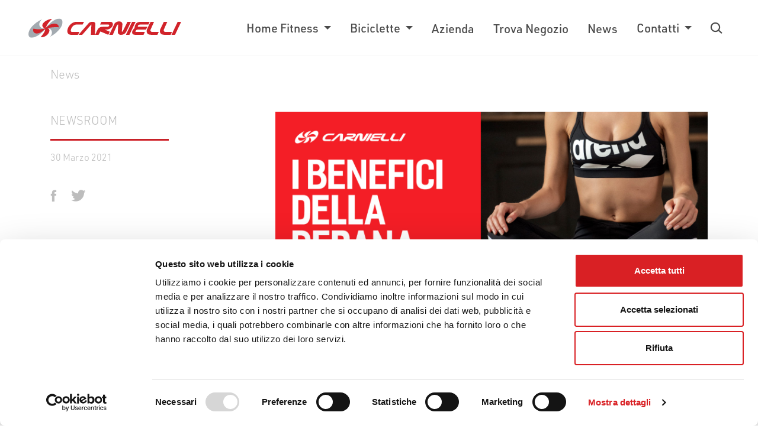

--- FILE ---
content_type: text/html; charset=UTF-8
request_url: https://www.carnielli.com/newsroom/benefici-pedana-vibrante/
body_size: 11573
content:

<!doctype html>
<html lang="it-IT">
<head>
    <meta charset="utf-8">
    <meta http-equiv="x-ua-compatible" content="ie=edge">
    <meta name="viewport" content="width=device-width, initial-scale=1, shrink-to-fit=no">

            <!-- Google Tag Manager -->
            <script>(function(w,d,s,l,i){w[l]=w[l]||[];w[l].push({'gtm.start':
                    new Date().getTime(),event:'gtm.js'});var f=d.getElementsByTagName(s)[0],
                    j=d.createElement(s),dl=l!='dataLayer'?'&l='+l:'';j.async=true;j.src=
                    'https://www.googletagmanager.com/gtm.js?id='+i+dl;f.parentNode.insertBefore(j,f);
                })(window,document,'script','dataLayer','GTM-MGK2TT8');</script>
            <!-- End Google Tag Manager -->
    
    <meta name='robots' content='index, follow, max-image-preview:large, max-snippet:-1, max-video-preview:-1' />
	<style>img:is([sizes="auto" i], [sizes^="auto," i]) { contain-intrinsic-size: 3000px 1500px }</style>
	
	<!-- This site is optimized with the Yoast SEO plugin v24.4 - https://yoast.com/wordpress/plugins/seo/ -->
	<title>Benefici Pedana Vibrante: Caratteristiche ed Esercizi</title>
	<meta name="description" content="Cos&#039;è la pedana vibrante e quali sono i principali benefici? Scopri maggiori informazioni sulla pedana vibrante Body Shake Carnielli." />
	<link rel="canonical" href="https://www.carnielli.com/newsroom/benefici-pedana-vibrante/" />
	<meta property="og:locale" content="it_IT" />
	<meta property="og:type" content="article" />
	<meta property="og:title" content="Benefici Pedana Vibrante: Caratteristiche ed Esercizi" />
	<meta property="og:description" content="Cos&#039;è la pedana vibrante e quali sono i principali benefici? Scopri maggiori informazioni sulla pedana vibrante Body Shake Carnielli." />
	<meta property="og:url" content="https://www.carnielli.com/newsroom/benefici-pedana-vibrante/" />
	<meta property="og:site_name" content="Carnielli" />
	<meta property="article:published_time" content="2021-03-30T11:00:07+00:00" />
	<meta property="article:modified_time" content="2021-03-31T07:37:51+00:00" />
	<meta property="og:image" content="https://www.carnielli.com/wp-content/uploads/2021/03/carnielli-1920x1000_PEDANAVIBRANTE_1.jpg" />
	<meta property="og:image:width" content="1920" />
	<meta property="og:image:height" content="1000" />
	<meta property="og:image:type" content="image/jpeg" />
	<meta name="author" content="Carnielli" />
	<meta name="twitter:card" content="summary_large_image" />
	<meta name="twitter:label1" content="Written by" />
	<meta name="twitter:data1" content="Carnielli" />
	<meta name="twitter:label2" content="Est. reading time" />
	<meta name="twitter:data2" content="4 minuti" />
	<script type="application/ld+json" class="yoast-schema-graph">{"@context":"https://schema.org","@graph":[{"@type":"WebPage","@id":"https://www.carnielli.com/newsroom/benefici-pedana-vibrante/","url":"https://www.carnielli.com/newsroom/benefici-pedana-vibrante/","name":"Benefici Pedana Vibrante: Caratteristiche ed Esercizi","isPartOf":{"@id":"https://www.carnielli.com/#website"},"primaryImageOfPage":{"@id":"https://www.carnielli.com/newsroom/benefici-pedana-vibrante/#primaryimage"},"image":{"@id":"https://www.carnielli.com/newsroom/benefici-pedana-vibrante/#primaryimage"},"thumbnailUrl":"https://www.carnielli.com/wp-content/uploads/2021/03/carnielli-1920x1000_PEDANAVIBRANTE_1.jpg","datePublished":"2021-03-30T11:00:07+00:00","dateModified":"2021-03-31T07:37:51+00:00","author":{"@id":"https://www.carnielli.com/#/schema/person/3e5dfc192bd15bfadd7ad5e4cf7d35a3"},"description":"Cos'è la pedana vibrante e quali sono i principali benefici? Scopri maggiori informazioni sulla pedana vibrante Body Shake Carnielli.","breadcrumb":{"@id":"https://www.carnielli.com/newsroom/benefici-pedana-vibrante/#breadcrumb"},"inLanguage":"it-IT","potentialAction":[{"@type":"ReadAction","target":["https://www.carnielli.com/newsroom/benefici-pedana-vibrante/"]}]},{"@type":"ImageObject","inLanguage":"it-IT","@id":"https://www.carnielli.com/newsroom/benefici-pedana-vibrante/#primaryimage","url":"https://www.carnielli.com/wp-content/uploads/2021/03/carnielli-1920x1000_PEDANAVIBRANTE_1.jpg","contentUrl":"https://www.carnielli.com/wp-content/uploads/2021/03/carnielli-1920x1000_PEDANAVIBRANTE_1.jpg","width":1920,"height":1000,"caption":"pedana vibrante benefici"},{"@type":"BreadcrumbList","@id":"https://www.carnielli.com/newsroom/benefici-pedana-vibrante/#breadcrumb","itemListElement":[{"@type":"ListItem","position":1,"name":"Home","item":"https://www.carnielli.com/"},{"@type":"ListItem","position":2,"name":"I benefici della pedana vibrante"}]},{"@type":"WebSite","@id":"https://www.carnielli.com/#website","url":"https://www.carnielli.com/","name":"Carnielli","description":"","potentialAction":[{"@type":"SearchAction","target":{"@type":"EntryPoint","urlTemplate":"https://www.carnielli.com/?s={search_term_string}"},"query-input":{"@type":"PropertyValueSpecification","valueRequired":true,"valueName":"search_term_string"}}],"inLanguage":"it-IT"},{"@type":"Person","@id":"https://www.carnielli.com/#/schema/person/3e5dfc192bd15bfadd7ad5e4cf7d35a3","name":"Carnielli","image":{"@type":"ImageObject","inLanguage":"it-IT","@id":"https://www.carnielli.com/#/schema/person/image/","url":"https://secure.gravatar.com/avatar/9d28c7d5a13e8df40fb535d87b13a54e?s=96&d=mm&r=g","contentUrl":"https://secure.gravatar.com/avatar/9d28c7d5a13e8df40fb535d87b13a54e?s=96&d=mm&r=g","caption":"Carnielli"}}]}</script>
	<!-- / Yoast SEO plugin. -->


<link rel="alternate" type="application/rss+xml" title="Carnielli &raquo; I benefici della pedana vibrante Feed dei commenti" href="https://www.carnielli.com/newsroom/benefici-pedana-vibrante/feed/" />
<script type="text/javascript">
/* <![CDATA[ */
window._wpemojiSettings = {"baseUrl":"https:\/\/s.w.org\/images\/core\/emoji\/15.0.3\/72x72\/","ext":".png","svgUrl":"https:\/\/s.w.org\/images\/core\/emoji\/15.0.3\/svg\/","svgExt":".svg","source":{"concatemoji":"https:\/\/www.carnielli.com\/wp-includes\/js\/wp-emoji-release.min.js?ver=6.7.2"}};
/*! This file is auto-generated */
!function(i,n){var o,s,e;function c(e){try{var t={supportTests:e,timestamp:(new Date).valueOf()};sessionStorage.setItem(o,JSON.stringify(t))}catch(e){}}function p(e,t,n){e.clearRect(0,0,e.canvas.width,e.canvas.height),e.fillText(t,0,0);var t=new Uint32Array(e.getImageData(0,0,e.canvas.width,e.canvas.height).data),r=(e.clearRect(0,0,e.canvas.width,e.canvas.height),e.fillText(n,0,0),new Uint32Array(e.getImageData(0,0,e.canvas.width,e.canvas.height).data));return t.every(function(e,t){return e===r[t]})}function u(e,t,n){switch(t){case"flag":return n(e,"\ud83c\udff3\ufe0f\u200d\u26a7\ufe0f","\ud83c\udff3\ufe0f\u200b\u26a7\ufe0f")?!1:!n(e,"\ud83c\uddfa\ud83c\uddf3","\ud83c\uddfa\u200b\ud83c\uddf3")&&!n(e,"\ud83c\udff4\udb40\udc67\udb40\udc62\udb40\udc65\udb40\udc6e\udb40\udc67\udb40\udc7f","\ud83c\udff4\u200b\udb40\udc67\u200b\udb40\udc62\u200b\udb40\udc65\u200b\udb40\udc6e\u200b\udb40\udc67\u200b\udb40\udc7f");case"emoji":return!n(e,"\ud83d\udc26\u200d\u2b1b","\ud83d\udc26\u200b\u2b1b")}return!1}function f(e,t,n){var r="undefined"!=typeof WorkerGlobalScope&&self instanceof WorkerGlobalScope?new OffscreenCanvas(300,150):i.createElement("canvas"),a=r.getContext("2d",{willReadFrequently:!0}),o=(a.textBaseline="top",a.font="600 32px Arial",{});return e.forEach(function(e){o[e]=t(a,e,n)}),o}function t(e){var t=i.createElement("script");t.src=e,t.defer=!0,i.head.appendChild(t)}"undefined"!=typeof Promise&&(o="wpEmojiSettingsSupports",s=["flag","emoji"],n.supports={everything:!0,everythingExceptFlag:!0},e=new Promise(function(e){i.addEventListener("DOMContentLoaded",e,{once:!0})}),new Promise(function(t){var n=function(){try{var e=JSON.parse(sessionStorage.getItem(o));if("object"==typeof e&&"number"==typeof e.timestamp&&(new Date).valueOf()<e.timestamp+604800&&"object"==typeof e.supportTests)return e.supportTests}catch(e){}return null}();if(!n){if("undefined"!=typeof Worker&&"undefined"!=typeof OffscreenCanvas&&"undefined"!=typeof URL&&URL.createObjectURL&&"undefined"!=typeof Blob)try{var e="postMessage("+f.toString()+"("+[JSON.stringify(s),u.toString(),p.toString()].join(",")+"));",r=new Blob([e],{type:"text/javascript"}),a=new Worker(URL.createObjectURL(r),{name:"wpTestEmojiSupports"});return void(a.onmessage=function(e){c(n=e.data),a.terminate(),t(n)})}catch(e){}c(n=f(s,u,p))}t(n)}).then(function(e){for(var t in e)n.supports[t]=e[t],n.supports.everything=n.supports.everything&&n.supports[t],"flag"!==t&&(n.supports.everythingExceptFlag=n.supports.everythingExceptFlag&&n.supports[t]);n.supports.everythingExceptFlag=n.supports.everythingExceptFlag&&!n.supports.flag,n.DOMReady=!1,n.readyCallback=function(){n.DOMReady=!0}}).then(function(){return e}).then(function(){var e;n.supports.everything||(n.readyCallback(),(e=n.source||{}).concatemoji?t(e.concatemoji):e.wpemoji&&e.twemoji&&(t(e.twemoji),t(e.wpemoji)))}))}((window,document),window._wpemojiSettings);
/* ]]> */
</script>
<style id='wp-emoji-styles-inline-css' type='text/css'>

	img.wp-smiley, img.emoji {
		display: inline !important;
		border: none !important;
		box-shadow: none !important;
		height: 1em !important;
		width: 1em !important;
		margin: 0 0.07em !important;
		vertical-align: -0.1em !important;
		background: none !important;
		padding: 0 !important;
	}
</style>
<link rel='stylesheet' id='wp-block-library-css' href='https://www.carnielli.com/wp-includes/css/dist/block-library/style.min.css?ver=6.7.2' type='text/css' media='all' />
<style id='safe-svg-svg-icon-style-inline-css' type='text/css'>
.safe-svg-cover{text-align:center}.safe-svg-cover .safe-svg-inside{display:inline-block;max-width:100%}.safe-svg-cover svg{height:100%;max-height:100%;max-width:100%;width:100%}

</style>
<style id='classic-theme-styles-inline-css' type='text/css'>
/*! This file is auto-generated */
.wp-block-button__link{color:#fff;background-color:#32373c;border-radius:9999px;box-shadow:none;text-decoration:none;padding:calc(.667em + 2px) calc(1.333em + 2px);font-size:1.125em}.wp-block-file__button{background:#32373c;color:#fff;text-decoration:none}
</style>
<style id='global-styles-inline-css' type='text/css'>
:root{--wp--preset--aspect-ratio--square: 1;--wp--preset--aspect-ratio--4-3: 4/3;--wp--preset--aspect-ratio--3-4: 3/4;--wp--preset--aspect-ratio--3-2: 3/2;--wp--preset--aspect-ratio--2-3: 2/3;--wp--preset--aspect-ratio--16-9: 16/9;--wp--preset--aspect-ratio--9-16: 9/16;--wp--preset--color--black: #000000;--wp--preset--color--cyan-bluish-gray: #abb8c3;--wp--preset--color--white: #ffffff;--wp--preset--color--pale-pink: #f78da7;--wp--preset--color--vivid-red: #cf2e2e;--wp--preset--color--luminous-vivid-orange: #ff6900;--wp--preset--color--luminous-vivid-amber: #fcb900;--wp--preset--color--light-green-cyan: #7bdcb5;--wp--preset--color--vivid-green-cyan: #00d084;--wp--preset--color--pale-cyan-blue: #8ed1fc;--wp--preset--color--vivid-cyan-blue: #0693e3;--wp--preset--color--vivid-purple: #9b51e0;--wp--preset--gradient--vivid-cyan-blue-to-vivid-purple: linear-gradient(135deg,rgba(6,147,227,1) 0%,rgb(155,81,224) 100%);--wp--preset--gradient--light-green-cyan-to-vivid-green-cyan: linear-gradient(135deg,rgb(122,220,180) 0%,rgb(0,208,130) 100%);--wp--preset--gradient--luminous-vivid-amber-to-luminous-vivid-orange: linear-gradient(135deg,rgba(252,185,0,1) 0%,rgba(255,105,0,1) 100%);--wp--preset--gradient--luminous-vivid-orange-to-vivid-red: linear-gradient(135deg,rgba(255,105,0,1) 0%,rgb(207,46,46) 100%);--wp--preset--gradient--very-light-gray-to-cyan-bluish-gray: linear-gradient(135deg,rgb(238,238,238) 0%,rgb(169,184,195) 100%);--wp--preset--gradient--cool-to-warm-spectrum: linear-gradient(135deg,rgb(74,234,220) 0%,rgb(151,120,209) 20%,rgb(207,42,186) 40%,rgb(238,44,130) 60%,rgb(251,105,98) 80%,rgb(254,248,76) 100%);--wp--preset--gradient--blush-light-purple: linear-gradient(135deg,rgb(255,206,236) 0%,rgb(152,150,240) 100%);--wp--preset--gradient--blush-bordeaux: linear-gradient(135deg,rgb(254,205,165) 0%,rgb(254,45,45) 50%,rgb(107,0,62) 100%);--wp--preset--gradient--luminous-dusk: linear-gradient(135deg,rgb(255,203,112) 0%,rgb(199,81,192) 50%,rgb(65,88,208) 100%);--wp--preset--gradient--pale-ocean: linear-gradient(135deg,rgb(255,245,203) 0%,rgb(182,227,212) 50%,rgb(51,167,181) 100%);--wp--preset--gradient--electric-grass: linear-gradient(135deg,rgb(202,248,128) 0%,rgb(113,206,126) 100%);--wp--preset--gradient--midnight: linear-gradient(135deg,rgb(2,3,129) 0%,rgb(40,116,252) 100%);--wp--preset--font-size--small: 13px;--wp--preset--font-size--medium: 20px;--wp--preset--font-size--large: 36px;--wp--preset--font-size--x-large: 42px;--wp--preset--spacing--20: 0.44rem;--wp--preset--spacing--30: 0.67rem;--wp--preset--spacing--40: 1rem;--wp--preset--spacing--50: 1.5rem;--wp--preset--spacing--60: 2.25rem;--wp--preset--spacing--70: 3.38rem;--wp--preset--spacing--80: 5.06rem;--wp--preset--shadow--natural: 6px 6px 9px rgba(0, 0, 0, 0.2);--wp--preset--shadow--deep: 12px 12px 50px rgba(0, 0, 0, 0.4);--wp--preset--shadow--sharp: 6px 6px 0px rgba(0, 0, 0, 0.2);--wp--preset--shadow--outlined: 6px 6px 0px -3px rgba(255, 255, 255, 1), 6px 6px rgba(0, 0, 0, 1);--wp--preset--shadow--crisp: 6px 6px 0px rgba(0, 0, 0, 1);}:where(.is-layout-flex){gap: 0.5em;}:where(.is-layout-grid){gap: 0.5em;}body .is-layout-flex{display: flex;}.is-layout-flex{flex-wrap: wrap;align-items: center;}.is-layout-flex > :is(*, div){margin: 0;}body .is-layout-grid{display: grid;}.is-layout-grid > :is(*, div){margin: 0;}:where(.wp-block-columns.is-layout-flex){gap: 2em;}:where(.wp-block-columns.is-layout-grid){gap: 2em;}:where(.wp-block-post-template.is-layout-flex){gap: 1.25em;}:where(.wp-block-post-template.is-layout-grid){gap: 1.25em;}.has-black-color{color: var(--wp--preset--color--black) !important;}.has-cyan-bluish-gray-color{color: var(--wp--preset--color--cyan-bluish-gray) !important;}.has-white-color{color: var(--wp--preset--color--white) !important;}.has-pale-pink-color{color: var(--wp--preset--color--pale-pink) !important;}.has-vivid-red-color{color: var(--wp--preset--color--vivid-red) !important;}.has-luminous-vivid-orange-color{color: var(--wp--preset--color--luminous-vivid-orange) !important;}.has-luminous-vivid-amber-color{color: var(--wp--preset--color--luminous-vivid-amber) !important;}.has-light-green-cyan-color{color: var(--wp--preset--color--light-green-cyan) !important;}.has-vivid-green-cyan-color{color: var(--wp--preset--color--vivid-green-cyan) !important;}.has-pale-cyan-blue-color{color: var(--wp--preset--color--pale-cyan-blue) !important;}.has-vivid-cyan-blue-color{color: var(--wp--preset--color--vivid-cyan-blue) !important;}.has-vivid-purple-color{color: var(--wp--preset--color--vivid-purple) !important;}.has-black-background-color{background-color: var(--wp--preset--color--black) !important;}.has-cyan-bluish-gray-background-color{background-color: var(--wp--preset--color--cyan-bluish-gray) !important;}.has-white-background-color{background-color: var(--wp--preset--color--white) !important;}.has-pale-pink-background-color{background-color: var(--wp--preset--color--pale-pink) !important;}.has-vivid-red-background-color{background-color: var(--wp--preset--color--vivid-red) !important;}.has-luminous-vivid-orange-background-color{background-color: var(--wp--preset--color--luminous-vivid-orange) !important;}.has-luminous-vivid-amber-background-color{background-color: var(--wp--preset--color--luminous-vivid-amber) !important;}.has-light-green-cyan-background-color{background-color: var(--wp--preset--color--light-green-cyan) !important;}.has-vivid-green-cyan-background-color{background-color: var(--wp--preset--color--vivid-green-cyan) !important;}.has-pale-cyan-blue-background-color{background-color: var(--wp--preset--color--pale-cyan-blue) !important;}.has-vivid-cyan-blue-background-color{background-color: var(--wp--preset--color--vivid-cyan-blue) !important;}.has-vivid-purple-background-color{background-color: var(--wp--preset--color--vivid-purple) !important;}.has-black-border-color{border-color: var(--wp--preset--color--black) !important;}.has-cyan-bluish-gray-border-color{border-color: var(--wp--preset--color--cyan-bluish-gray) !important;}.has-white-border-color{border-color: var(--wp--preset--color--white) !important;}.has-pale-pink-border-color{border-color: var(--wp--preset--color--pale-pink) !important;}.has-vivid-red-border-color{border-color: var(--wp--preset--color--vivid-red) !important;}.has-luminous-vivid-orange-border-color{border-color: var(--wp--preset--color--luminous-vivid-orange) !important;}.has-luminous-vivid-amber-border-color{border-color: var(--wp--preset--color--luminous-vivid-amber) !important;}.has-light-green-cyan-border-color{border-color: var(--wp--preset--color--light-green-cyan) !important;}.has-vivid-green-cyan-border-color{border-color: var(--wp--preset--color--vivid-green-cyan) !important;}.has-pale-cyan-blue-border-color{border-color: var(--wp--preset--color--pale-cyan-blue) !important;}.has-vivid-cyan-blue-border-color{border-color: var(--wp--preset--color--vivid-cyan-blue) !important;}.has-vivid-purple-border-color{border-color: var(--wp--preset--color--vivid-purple) !important;}.has-vivid-cyan-blue-to-vivid-purple-gradient-background{background: var(--wp--preset--gradient--vivid-cyan-blue-to-vivid-purple) !important;}.has-light-green-cyan-to-vivid-green-cyan-gradient-background{background: var(--wp--preset--gradient--light-green-cyan-to-vivid-green-cyan) !important;}.has-luminous-vivid-amber-to-luminous-vivid-orange-gradient-background{background: var(--wp--preset--gradient--luminous-vivid-amber-to-luminous-vivid-orange) !important;}.has-luminous-vivid-orange-to-vivid-red-gradient-background{background: var(--wp--preset--gradient--luminous-vivid-orange-to-vivid-red) !important;}.has-very-light-gray-to-cyan-bluish-gray-gradient-background{background: var(--wp--preset--gradient--very-light-gray-to-cyan-bluish-gray) !important;}.has-cool-to-warm-spectrum-gradient-background{background: var(--wp--preset--gradient--cool-to-warm-spectrum) !important;}.has-blush-light-purple-gradient-background{background: var(--wp--preset--gradient--blush-light-purple) !important;}.has-blush-bordeaux-gradient-background{background: var(--wp--preset--gradient--blush-bordeaux) !important;}.has-luminous-dusk-gradient-background{background: var(--wp--preset--gradient--luminous-dusk) !important;}.has-pale-ocean-gradient-background{background: var(--wp--preset--gradient--pale-ocean) !important;}.has-electric-grass-gradient-background{background: var(--wp--preset--gradient--electric-grass) !important;}.has-midnight-gradient-background{background: var(--wp--preset--gradient--midnight) !important;}.has-small-font-size{font-size: var(--wp--preset--font-size--small) !important;}.has-medium-font-size{font-size: var(--wp--preset--font-size--medium) !important;}.has-large-font-size{font-size: var(--wp--preset--font-size--large) !important;}.has-x-large-font-size{font-size: var(--wp--preset--font-size--x-large) !important;}
:where(.wp-block-post-template.is-layout-flex){gap: 1.25em;}:where(.wp-block-post-template.is-layout-grid){gap: 1.25em;}
:where(.wp-block-columns.is-layout-flex){gap: 2em;}:where(.wp-block-columns.is-layout-grid){gap: 2em;}
:root :where(.wp-block-pullquote){font-size: 1.5em;line-height: 1.6;}
</style>
<link rel='stylesheet' id='contact-form-7-css' href='https://www.carnielli.com/wp-content/plugins/contact-form-7/includes/css/styles.css?ver=6.0.3' type='text/css' media='all' />
<link rel='stylesheet' id='wpsl-styles-css' href='https://www.carnielli.com/wp-content/plugins/wp-store-locator/css/styles.min.css?ver=99999999999999' type='text/css' media='all' />
<link rel='stylesheet' id='sage/main.css-css' href='https://www.carnielli.com/wp-content/themes/g2k-theme/dist/styles/main.css?ver=20241220_1215' type='text/css' media='all' />
<script type="text/javascript" src="https://www.carnielli.com/wp-includes/js/jquery/jquery.min.js?ver=3.7.1" id="jquery-core-js"></script>
<script type="text/javascript" src="https://www.carnielli.com/wp-includes/js/jquery/jquery-migrate.min.js?ver=3.4.1" id="jquery-migrate-js"></script>
<link rel="https://api.w.org/" href="https://www.carnielli.com/wp-json/" /><link rel="alternate" title="JSON" type="application/json" href="https://www.carnielli.com/wp-json/wp/v2/posts/4990" /><link rel="EditURI" type="application/rsd+xml" title="RSD" href="https://www.carnielli.com/xmlrpc.php?rsd" />
<meta name="generator" content="WordPress 6.7.2" />
<link rel='shortlink' href='https://www.carnielli.com/?p=4990' />
<link rel="alternate" title="oEmbed (JSON)" type="application/json+oembed" href="https://www.carnielli.com/wp-json/oembed/1.0/embed?url=https%3A%2F%2Fwww.carnielli.com%2Fnewsroom%2Fbenefici-pedana-vibrante%2F" />
<link rel="alternate" title="oEmbed (XML)" type="text/xml+oembed" href="https://www.carnielli.com/wp-json/oembed/1.0/embed?url=https%3A%2F%2Fwww.carnielli.com%2Fnewsroom%2Fbenefici-pedana-vibrante%2F&#038;format=xml" />
<style type="text/css">.recentcomments a{display:inline !important;padding:0 !important;margin:0 !important;}</style><link rel="icon" href="https://www.carnielli.com/wp-content/uploads/2019/03/cropped-Favicon512-32x32.png" sizes="32x32" />
<link rel="icon" href="https://www.carnielli.com/wp-content/uploads/2019/03/cropped-Favicon512-192x192.png" sizes="192x192" />
<link rel="apple-touch-icon" href="https://www.carnielli.com/wp-content/uploads/2019/03/cropped-Favicon512-180x180.png" />
<meta name="msapplication-TileImage" content="https://www.carnielli.com/wp-content/uploads/2019/03/cropped-Favicon512-270x270.png" />
</head>

<body class="post-template-default single single-post postid-4990 single-format-standard benefici-pedana-vibrante app-data index-data singular-data single-data single-post-data single-post-benefici-pedana-vibrante-data">


    <!-- Google Tag Manager (noscript) -->
    <noscript><iframe src="https://www.googletagmanager.com/ns.html?id="
                      height="0" width="0" style="display:none;visibility:hidden"></iframe></noscript>
    <!-- End Google Tag Manager (noscript) -->

<header>

  <nav id="nav-desktop" class="container-fluid px-5 h-100 d-none d-lg-block">
    <div class="row align-items-center justify-content-between">
        <div class="col-3">
            <a class="navbar-brand d-flex" href="https://www.carnielli.com/">
    <img width="273" height="34" src="https://www.carnielli.com/wp-content/uploads/2019/01/Logo.svg" class="img-fluid logo" alt="" decoding="async" loading="lazy" />
</a>
        </div>
        <div class="col-9">
            <ul id="menu-menu-principale" class="primary_navigation"><li class="nav-item menu-item dropdown menu-item-has-children menu-home-fitness"><a class="nav-link dropdown-toggle" data-toggle="dropdown" aria-haspopup="true" aria-expanded="false" href="https://www.carnielli.com/store/home-fitness/">Home Fitness <b class="caret"></b></a>
<ul class="dropdown-menu" aria-labelledby="navbarDropdownMenuLink">
	<li class="nav-item menu-item menu-tapis-roulant"><a class="nav-link" href="https://www.carnielli.com/store/tapis-roulant/">Tapis Roulant</a></li>
	<li class="nav-item menu-item menu-cyclette"><a class="nav-link" href="https://www.carnielli.com/store/cyclette/">Cyclette</a></li>
	<li class="nav-item menu-item menu-ellittiche"><a class="nav-link" href="https://www.carnielli.com/store/bici-ellittiche/">Ellittiche</a></li>
	<li class="nav-item menu-item menu-stepper"><a class="nav-link" href="https://www.carnielli.com/store/stepper/">Stepper</a></li>
	<li class="nav-item menu-item menu-vogatori"><a class="nav-link" href="https://www.carnielli.com/store/vogatori/">Vogatori</a></li>
	<li class="nav-item menu-item menu-panche"><a class="nav-link" href="https://www.carnielli.com/store/panche/">Panche</a></li>
	<li class="nav-item menu-item menu-pesi-palestra"><a class="nav-link" href="https://www.carnielli.com/store/pesi-palestra/">Pesi Palestra</a></li>
	<li class="nav-item menu-item menu-attrezzi"><a class="nav-link" href="https://www.carnielli.com/store/attrezzi-palestra/">Attrezzi</a></li>
	<li class="nav-item menu-item menu-boxe"><a class="nav-link" href="https://www.carnielli.com/store/sacchi-boxe/">Boxe</a></li>
	<li class="nav-item menu-item menu-protezioni"><a class="nav-link" href="https://www.carnielli.com/store/protezioni-supporti-fitness/">Protezioni</a></li>
</ul>
</li>
<li class="nav-item menu-item dropdown menu-item-has-children menu-biciclette"><a class="nav-link dropdown-toggle" data-toggle="dropdown" aria-haspopup="true" aria-expanded="false" href="https://www.carnielli.com/store/biciclette/">Biciclette <b class="caret"></b></a>
<ul class="dropdown-menu" aria-labelledby="navbarDropdownMenuLink">
	<li class="nav-item menu-item menu-city-bike"><a class="nav-link" href="https://www.carnielli.com/store/city-bike/">City Bike</a></li>
	<li class="nav-item menu-item menu-mtb"><a class="nav-link" href="https://www.carnielli.com/store/mountain-bike/">MTB</a></li>
	<li class="nav-item menu-item menu-bmx"><a class="nav-link" href="https://www.carnielli.com/store/bmx/">BMX</a></li>
	<li class="nav-item menu-item menu-bici-junior"><a class="nav-link" href="https://www.carnielli.com/store/bici-junior-carnielli/">Bici Junior</a></li>
	<li class="nav-item menu-item menu-e-bike"><a class="nav-link" href="https://www.carnielli.com/store/e-bike/">E-Bike</a></li>
	<li class="nav-item menu-item menu-monopattini-elettrici"><a class="nav-link" href="https://www.carnielli.com/store/monopattini-elettrici/">Monopattini Elettrici</a></li>
</ul>
</li>
<li class="nav-item menu-item menu-azienda"><a class="nav-link" href="https://www.carnielli.com/about/">Azienda</a></li>
<li class="nav-item menu-item menu-trova-negozio"><a class="nav-link" href="https://www.carnielli.com/store-locator/">Trova Negozio</a></li>
<li class="nav-item menu-item menu-news"><a class="nav-link" href="https://www.carnielli.com/news/">News</a></li>
<li class="nav-item menu-item dropdown menu-item-has-children menu-contatti"><a class="nav-link dropdown-toggle" data-toggle="dropdown" aria-haspopup="true" aria-expanded="false" href="https://www.carnielli.com/contatti/">Contatti <b class="caret"></b></a>
<ul class="dropdown-menu" aria-labelledby="navbarDropdownMenuLink">
	<li class="nav-item menu-item menu-richiedi-informazioni"><a class="nav-link" href="https://www.carnielli.com/contatti/">Richiedi Informazioni</a></li>
	<li class="nav-item menu-item menu-assistenza-tecnica"><a class="nav-link" href="https://www.carnielli.com/assistenza/">Assistenza Tecnica</a></li>
</ul>
</li>
<li class="icon-search nav-item menu-item menu-cerca"><a class="nav-link" href="https://www.carnielli.com/cerca/">Cerca</a></li>
</ul>
        </div>
    </div>
</nav>

<nav id="nav-mobile" class="h-100 container h-100 d-block d-lg-none">
    <div class="row align-items-center justify-content-between h-100">
        <div class="col-8">
            <a class="navbar-brand d-flex" href="https://www.carnielli.com/">
    <img width="273" height="34" src="https://www.carnielli.com/wp-content/uploads/2019/01/Logo.svg" class="img-fluid logo" alt="" decoding="async" loading="lazy" />
</a>
        </div>
        <div class="col-2">
            <div id="hamburger" class="hamburger hamburger--squeeze">
    <div class="hamburger-box">
        <div class="hamburger-inner"></div>
    </div>
</div>        </div>
    </div>
</nav>
  <div id="menu-layer" class="container-fluid py-3">
    <div class="container">
        <div class="row">
            <div class="col-12 text-left align-items-center p-0">
                <ul id="menu-menu-principale-1" class="primary_navigation"><li class="nav-item menu-item dropdown menu-item-has-children menu-home-fitness"><a class="nav-link dropdown-toggle" data-toggle="dropdown" aria-haspopup="true" aria-expanded="false" href="https://www.carnielli.com/store/home-fitness/">Home Fitness <b class="caret"></b></a>
<ul class="dropdown-menu" aria-labelledby="navbarDropdownMenuLink">
	<li class="nav-item menu-item menu-tapis-roulant"><a class="nav-link" href="https://www.carnielli.com/store/tapis-roulant/">Tapis Roulant</a></li>
	<li class="nav-item menu-item menu-cyclette"><a class="nav-link" href="https://www.carnielli.com/store/cyclette/">Cyclette</a></li>
	<li class="nav-item menu-item menu-ellittiche"><a class="nav-link" href="https://www.carnielli.com/store/bici-ellittiche/">Ellittiche</a></li>
	<li class="nav-item menu-item menu-stepper"><a class="nav-link" href="https://www.carnielli.com/store/stepper/">Stepper</a></li>
	<li class="nav-item menu-item menu-vogatori"><a class="nav-link" href="https://www.carnielli.com/store/vogatori/">Vogatori</a></li>
	<li class="nav-item menu-item menu-panche"><a class="nav-link" href="https://www.carnielli.com/store/panche/">Panche</a></li>
	<li class="nav-item menu-item menu-pesi-palestra"><a class="nav-link" href="https://www.carnielli.com/store/pesi-palestra/">Pesi Palestra</a></li>
	<li class="nav-item menu-item menu-attrezzi"><a class="nav-link" href="https://www.carnielli.com/store/attrezzi-palestra/">Attrezzi</a></li>
	<li class="nav-item menu-item menu-boxe"><a class="nav-link" href="https://www.carnielli.com/store/sacchi-boxe/">Boxe</a></li>
	<li class="nav-item menu-item menu-protezioni"><a class="nav-link" href="https://www.carnielli.com/store/protezioni-supporti-fitness/">Protezioni</a></li>
</ul>
</li>
<li class="nav-item menu-item dropdown menu-item-has-children menu-biciclette"><a class="nav-link dropdown-toggle" data-toggle="dropdown" aria-haspopup="true" aria-expanded="false" href="https://www.carnielli.com/store/biciclette/">Biciclette <b class="caret"></b></a>
<ul class="dropdown-menu" aria-labelledby="navbarDropdownMenuLink">
	<li class="nav-item menu-item menu-city-bike"><a class="nav-link" href="https://www.carnielli.com/store/city-bike/">City Bike</a></li>
	<li class="nav-item menu-item menu-mtb"><a class="nav-link" href="https://www.carnielli.com/store/mountain-bike/">MTB</a></li>
	<li class="nav-item menu-item menu-bmx"><a class="nav-link" href="https://www.carnielli.com/store/bmx/">BMX</a></li>
	<li class="nav-item menu-item menu-bici-junior"><a class="nav-link" href="https://www.carnielli.com/store/bici-junior-carnielli/">Bici Junior</a></li>
	<li class="nav-item menu-item menu-e-bike"><a class="nav-link" href="https://www.carnielli.com/store/e-bike/">E-Bike</a></li>
	<li class="nav-item menu-item menu-monopattini-elettrici"><a class="nav-link" href="https://www.carnielli.com/store/monopattini-elettrici/">Monopattini Elettrici</a></li>
</ul>
</li>
<li class="nav-item menu-item menu-azienda"><a class="nav-link" href="https://www.carnielli.com/about/">Azienda</a></li>
<li class="nav-item menu-item menu-trova-negozio"><a class="nav-link" href="https://www.carnielli.com/store-locator/">Trova Negozio</a></li>
<li class="nav-item menu-item menu-news"><a class="nav-link" href="https://www.carnielli.com/news/">News</a></li>
<li class="nav-item menu-item dropdown menu-item-has-children menu-contatti"><a class="nav-link dropdown-toggle" data-toggle="dropdown" aria-haspopup="true" aria-expanded="false" href="https://www.carnielli.com/contatti/">Contatti <b class="caret"></b></a>
<ul class="dropdown-menu" aria-labelledby="navbarDropdownMenuLink">
	<li class="nav-item menu-item menu-richiedi-informazioni"><a class="nav-link" href="https://www.carnielli.com/contatti/">Richiedi Informazioni</a></li>
	<li class="nav-item menu-item menu-assistenza-tecnica"><a class="nav-link" href="https://www.carnielli.com/assistenza/">Assistenza Tecnica</a></li>
</ul>
</li>
<li class="icon-search nav-item menu-item menu-cerca"><a class="nav-link" href="https://www.carnielli.com/cerca/">Cerca</a></li>
</ul>
            </div>
        </div>
    </div>
</div>

</header>


<div id="main-content" class="wrap" role="document">
    
     
                    <div class="container">
    <div class="row d-none d-lg-block">
        <div class="col-12 pt-3">
            <a class="color-medium-gray mt-3" href="https://www.carnielli.com/news/">
    News
</a>        </div>
    </div>
    <div class="row py-5">
        <div class="col-12 col-lg-3 col-xl-4">
            <div class="row">
                <div class="col-8 col-lg-12">
                    <div class="meta mb-4">
    <a class="text-uppercase" href="/newsroom">Newsroom</a>
    <hr>
    <div class="date">
        30 Marzo 2021
    </div>
</div>

                </div>
                <div class="col-4 col-lg-12 text-right text-lg-left">
                    <div class="share-content my-3 my-md-0 py-3">
    <div class="socials">
        <div class="row-social-share"><a class="p-0 mr-3 mr-lg-4" href="https://www.facebook.com/dialog/share?app_id=787134095005336&display=popup&href=https%3A%2F%2Fwww.carnielli.com%2Fnewsroom%2Fbenefici-pedana-vibrante%2F&redirect_uri=https%3A%2F%2Fwww.carnielli.com%2Fnewsroom%2Fbenefici-pedana-vibrante%2F" target="_blank"><span class="icon-facebook"></span></a><a class="p-0 mr-3 mr-lg-4" href="https://twitter.com/intent/tweet?text=I%20benefici%20della%20pedana%20vibrante&amp;url=https%3A%2F%2Fwww.carnielli.com%2Fnewsroom%2Fbenefici-pedana-vibrante%2F" target="_blank"><span class="icon-twitter"></span></a></div>
    </div>
</div>
                </div>
            </div>
        </div>
        <div class="col-12 col-lg-9 col-xl-8 mt-4 mt-lg-0">
            <img width="1920" height="1000" src="https://www.carnielli.com/wp-content/uploads/2021/03/carnielli-1920x1000_PEDANAVIBRANTE_1-1920x1000.jpg" class="img-fluid mb-5 wp-post-image" alt="pedana vibrante benefici" decoding="async" fetchpriority="high" srcset="https://www.carnielli.com/wp-content/uploads/2021/03/carnielli-1920x1000_PEDANAVIBRANTE_1.jpg 1920w, https://www.carnielli.com/wp-content/uploads/2021/03/carnielli-1920x1000_PEDANAVIBRANTE_1-300x156.jpg 300w, https://www.carnielli.com/wp-content/uploads/2021/03/carnielli-1920x1000_PEDANAVIBRANTE_1-1024x533.jpg 1024w, https://www.carnielli.com/wp-content/uploads/2021/03/carnielli-1920x1000_PEDANAVIBRANTE_1-768x400.jpg 768w, https://www.carnielli.com/wp-content/uploads/2021/03/carnielli-1920x1000_PEDANAVIBRANTE_1-1536x800.jpg 1536w" sizes="(max-width: 1920px) 100vw, 1920px" />
            <h1 class="color-primary mb-5">
    I benefici della pedana vibrante
</h1>
            <p>Prima di scoprire i <strong>benefici della pedana vibrante</strong>, partiamo dall&#8217;evidenziare le principali caratteristiche di questo utilissimo attrezzo.</p>



<h3 class="wp-block-heading">Cos&#8217;è la pedana vibrante?</h3>



<p>La <strong>pedana vibrante</strong> è un attrezzo che, sfruttando le vibrazioni, permette di tonificare e snellire la silhouette e migliorare il benessere fisico della persona.</p>



<h4 class="wp-block-heading">Come funziona la pedana vibrante?</h4>



<p>Il funzionamento della <strong>pedana vibrante</strong> si basa su un movimento oscillatorio e le frequenze di vibrazione sono comprese generalmente tra i 5 e i 60 Hz.</p>



<p>Il movimento di tipo sussultorio viene trasmesso al corpo tramite conduzione, attraverso la superficie orizzontale sulla quale ci si appoggia.</p>



<p>I gruppi muscolari coinvolti possono essere diversi, a seconda dell&#8217;uso scelto: è possibile infatti intervenire su braccia, gambe, glutei e polpacci.</p>



<p>àˆ fondamentale scegliere con cura la posizione da assumere per stimolare la giusta zona muscolare. </p>



<p>Questo tipo di allenamento è incentrato sulla contrazione muscolare: per rimanere stabili quando vengono a contatto con le vibrazioni ed eseguire le normali contrazioni, i muscoli devono contrarsi molte più volte rispetto alla normale attività . </p>



<p>Proprio per questo motivo le vibrazioni hanno un particolare effetto stimolante.</p>



<p>I primi risultati si notano dopo circa 20 giorni dal primo allenamento e con uso costante per almeno 10 minuti al giorno, con un minimo di 3 volte a settimana.</p>



<h3 class="wp-block-heading"><strong>I reali benefici della pedana vibrante</strong></h3>



<p>La <strong>pedana vibrante</strong> permette il raggiungimento di diversi obiettivi: dal punto di vista sportivo aiuta il miglioramento posturale e dell&#8217;equilibrio, offrendo un&#8217;ottima alternativa ai classici esercizi di riscaldamento e defaticamento ad inizio e fine allenamento.</p>



<p>Un altro beneficio legato all&#8217;utilizzo della <strong>pedana vibrante</strong> è la riduzione del ristagno dei liquidi grazie all&#8217;incremento del flusso sanguigno. Il sangue risulta meglio distribuito grazie ad una migliore capillarizzazione.</p>



<p>Lo strumento è indicato anche per utilizzatori che non vogliono rischiare impatti traumatici su articolazioni e legamenti.</p>



<div class="wp-block-image"><figure class="aligncenter size-large"><img decoding="async" width="1024" height="700" src="https://www.carnielli.com/wp-content/uploads/2021/03/pedana-vibrante-benefici.png" alt="pedana vibrante Carnielli" class="wp-image-5006" srcset="https://www.carnielli.com/wp-content/uploads/2021/03/pedana-vibrante-benefici.png 1024w, https://www.carnielli.com/wp-content/uploads/2021/03/pedana-vibrante-benefici-300x205.png 300w, https://www.carnielli.com/wp-content/uploads/2021/03/pedana-vibrante-benefici-768x525.png 768w" sizes="(max-width: 1024px) 100vw, 1024px" /></figure></div>



<h4 class="wp-block-heading">Un aiuto contro la cellulite</h4>



<p>Dal punto di vista estetico, per esempio, ha un effetto drenante e tonificante, dato che le vibrazioni favoriscono la stimolazione della circolazione, riducendo quindi i principali inestetismi che spaventano le donne, quali <strong>cellulite </strong>e ritenzione idrica.</p>



<p>Oltre a questo, la <strong>pedana vibrante</strong> stimola il metabolismo, portando alla riduzione dello strato adiposo sottocutaneo, favorendo di conseguenza il dimagrimento.</p>



<h4 class="wp-block-heading">Consigli per un corretto utilizzo </h4>



<p>Una volta acquistata la tua nuova pedana vibrante non ti resta che capirne l&#8217;utilizzo. àˆ importante svolgere gli <strong>esercizi </strong>nella maniera più adeguata per riuscire ad ottenere ottimi risultati.</p>



<p>L&#8217;intensità  della vibrazione consigliata è inferiore ai 35 Hz, poiché altrimenti si rischia di trasformare l&#8217;allenamento in un massaggio che non stimola la contrazione dei muscoli, dato che al di sopra di queste frequenze il corpo tende a non rispondere più alle vibrazioni.</p>



<p>Inoltre l&#8217;orario di utilizzo più indicato è lontano dai pasti ed è preferibile evitare di allenarsi prima di andare a letto.</p>



<p>Altro consiglio fondamentale: rispettare sempre i tempi di recupero: i benefici si riscontrano proprio in questa fase.</p>



<p>Assicurarsi in ultima battuta che il muscolo &#8220;stia lavorando&#8221;, quindi che ci sia contrazione; in alcuni casi è necessario semplicemente verificare che la posizione assunta sia quella corretta.</p>



<h3 class="wp-block-heading"><strong>Esercizi pedana vibrante </strong></h3>



<p>àˆ fondamentale che gli esercizi vengano svolti assumendo una postura corretta , se necessario provare a terra prima di salire.</p>



<p>Di seguito una lista dei principali esercizi che è possibile svolgere sulla <strong>pedana vibrante</strong>:</p>



<ul class="wp-block-list"><li>Squat</li><li>Affondi</li><li>Ponte glutei</li><li>Piegamenti sulle braccia</li><li>Tricipiti</li><li>Crunch classici</li><li>Plank</li><li>Russian twist</li></ul>



<h3 class="wp-block-heading"><strong>Body Shake Carnielli</strong></h3>



<p>Ora che conosci tutti i possibili utilizzi di questo attrezzo, non ti resta che salire sulla tua nuova <strong><a href="https://www.carnielli.com/store/attrezzi-palestra/pedana-vibrante-body-shake-0500007/">pedana vibrante Body Shake Carnielli</a></strong> ed iniziare ad allenarti!</p>



<p>La frequenza di oscillazione è compresa tra i 5 e i 10 Hz. Un comodo telecomando ti permetterà  inoltre di regolare la frequenza e di selezionare il programma di allenamento più adatto a te tra i 3 disponibili.</p>



<p>Inclusi con la <strong>pedana vibrante</strong> troverai anche gli elastici con maniglie e i push up per flessioni, che ti permetteranno di completare il tuo allenamento.</p>



<p>Ritrova il benessere fisico anche a casa, allenati con la <strong><a href="https://www.carnielli.com/store/attrezzi-palestra/pedana-vibrante-body-shake-0500007/">pedana vibrante Body Shake Carnielli</a></strong>.</p>

            <div class="embed-responsive embed-responsive-16by9 my-5">
    <iframe class="embed-responsive-item" src="https://www.youtube.com/embed/Qb7Rcc0WsMM"></iframe>
</div>

        </div>
    </div>
</div>
<section class="bg-light py-5">
        <div class="container">

                <div class="row mb-5 row-title">
                    <div class="col-12">
                        <h2>Leggi anche</h2>
                    </div>
                </div>
    
            <div class="row row-eq-height">
                
                    <div class="news-preview mb-5 col-12 col-md-6 col-lg-4 px-0">
    <a href="https://www.carnielli.com/newsroom/tapis-roulant-elettrici-salvaspazio/">
        <div class="container">
            <div class="row">
                <div class="col-12">
                    <div class="img-wrapper position-relative">
                        <img src="https://www.carnielli.com/wp-content/uploads/2019/08/S4066631-N.Dcl002.png" class="img-fluid w-100">
                    </div>
                </div>
                <div class="col-12 mb-1">
                    <p class="mb-0"><small class="color-medium-gray"><strong>19 Giu 2023</strong></small></p>
                    <small class="color-medium-gray position-relative" style="top: -10px;">Newsroom</small>
                </div>
                <div class="col-12">
                    <h5 class=""><strong>Tapis roulant elettrici salvas...</strong></h5>
                </div>
            </div>
        </div>
    </a>
</div>

                
                    <div class="news-preview mb-5 col-12 col-md-6 col-lg-4 px-0">
    <a href="https://www.carnielli.com/newsroom/come-scegliere-una-spin-bike/">
        <div class="container">
            <div class="row">
                <div class="col-12">
                    <div class="img-wrapper position-relative">
                        <img src="https://www.carnielli.com/wp-content/uploads/2019/08/S4066631-N.Dcl002.png" class="img-fluid w-100">
                    </div>
                </div>
                <div class="col-12 mb-1">
                    <p class="mb-0"><small class="color-medium-gray"><strong>18 Lug 2022</strong></small></p>
                    <small class="color-medium-gray position-relative" style="top: -10px;">Newsroom</small>
                </div>
                <div class="col-12">
                    <h5 class=""><strong>Come scegliere una spin bike</strong></h5>
                </div>
            </div>
        </div>
    </a>
</div>

                
                    <div class="news-preview mb-5 col-12 col-md-6 col-lg-4 px-0">
    <a href="https://www.carnielli.com/newsroom/allenamento-con-i-pesi/">
        <div class="container">
            <div class="row">
                <div class="col-12">
                    <div class="img-wrapper position-relative">
                        <img src="https://www.carnielli.com/wp-content/uploads/2019/08/S4066631-N.Dcl002.png" class="img-fluid w-100">
                    </div>
                </div>
                <div class="col-12 mb-1">
                    <p class="mb-0"><small class="color-medium-gray"><strong>13 Apr 2022</strong></small></p>
                    <small class="color-medium-gray position-relative" style="top: -10px;">Newsroom</small>
                </div>
                <div class="col-12">
                    <h5 class=""><strong>Allenamento con i pesi, cosa s...</strong></h5>
                </div>
            </div>
        </div>
    </a>
</div>

                
            </div>
        </div>
    </section>


                       
        
    

</div>

<footer class="footer container-fluid pt-5 pb-2 background-dark-gray">
    <div class="container">
        <div class="row pt-3">
            <div class="col-12 col-lg-2 col-xl-2 col-xxl-3 pb-4">
                <a class="navbar-brand d-flex" href="https://www.carnielli.com/">
    <img width="273" height="34" src="https://www.carnielli.com/wp-content/uploads/2019/01/Logo.svg" class="img-fluid logo" alt="" decoding="async" loading="lazy" />
</a>
            </div>

            <div class="col-12 col-lg-3 col-xl-3 col-xxl-3 d-none d-lg-block footer_main-nav">
                <ul id="menu-footer-left" class="menu"><li class="nav-item menu-item menu-home-fitness"><a class="nav-link" href="https://www.carnielli.com/store/home-fitness/">Home Fitness</a></li>
<li class="nav-item menu-item menu-biciclette"><a class="nav-link" href="https://www.carnielli.com/store/biciclette/">Biciclette</a></li>
<li class="nav-item menu-item menu-azienda"><a class="nav-link" href="https://www.carnielli.com/about/">Azienda</a></li>
<li class="nav-item menu-item menu-news"><a class="nav-link" href="https://www.carnielli.com/news/">News</a></li>
</ul>
            </div>

            <div class="col-12 col-lg d-none d-lg-block footer_footer-nav">
                <ul id="menu-footer-right" class="menu"><li class="nav-item menu-item menu-trova-negozio"><a class="nav-link" href="https://www.carnielli.com/store-locator/">Trova Negozio</a></li>
<li class="nav-item menu-item menu-contatti"><a class="nav-link" href="https://www.carnielli.com/contatti/">Contatti</a></li>
<li class="nav-item menu-item menu-richiedi-assistenza-tecnica"><a class="nav-link" href="https://www.carnielli.com/assistenza/">Richiedi Assistenza Tecnica</a></li>
</ul>
            </div>
            <div class="col-12 col-lg footer_footer-nav text-center text-lg-left">
                <ul id="menu-footer-group" class="menu"><li class="nav-item menu-item menu-cisalfa-group"><a class="nav-link" target="_blank" href="https://www.cisalfagroup.com/">Cisalfa Group</a></li>
</ul>
            </div>
            <div class="col-12 col-lg">
                <div class="row align-items-center justify-content-between justify-content-lg-start footer_social pb-4">
                    <div class="col-5 col-lg-12">
                        <span class="p text-white text-uppercase">seguici su</span>
                    </div>
                    <div class="col-7 col-lg-12 text-right text-lg-left">
                        <ul id="menu-menu-social" class="menu"><li class="icon-instagram nav-item menu-item menu-instagram"><a class="nav-link" target="_blank" href="https://www.instagram.com/carnielli/">instagram</a></li>
</ul>
                    </div>
                </div>
                <!-- <div class="row footer_newsletter">
                    <div class="col-12 pb-4">
                        <p class="text-white text-uppercase">iscriviti alla newsletter</p>
                        
<div class="wpcf7 no-js" id="wpcf7-f2022-o2" lang="it-IT" dir="ltr" data-wpcf7-id="2022">
<div class="screen-reader-response"><p role="status" aria-live="polite" aria-atomic="true"></p> <ul></ul></div>
<form action="/newsroom/benefici-pedana-vibrante/#wpcf7-f2022-o2" method="post" class="wpcf7-form init" aria-label="Contact form" novalidate="novalidate" data-status="init">
<div style="display: none;">
<input type="hidden" name="_wpcf7" value="2022" />
<input type="hidden" name="_wpcf7_version" value="6.0.3" />
<input type="hidden" name="_wpcf7_locale" value="it_IT" />
<input type="hidden" name="_wpcf7_unit_tag" value="wpcf7-f2022-o2" />
<input type="hidden" name="_wpcf7_container_post" value="0" />
<input type="hidden" name="_wpcf7_posted_data_hash" value="" />
<input type="hidden" name="_wpcf7_recaptcha_response" value="" />
</div>
<div class="row">
	<div class="col-12">
		<div class="input-group">
			<p><span class="wpcf7-form-control-wrap" data-name="email"><input size="40" maxlength="400" class="wpcf7-form-control wpcf7-email wpcf7-validates-as-required wpcf7-text wpcf7-validates-as-email form-control" aria-required="true" aria-invalid="false" placeholder="Inserisci la tua email" value="" type="email" name="email" /></span><input class="wpcf7-form-control wpcf7-submit has-spinner icon-send" type="submit" value="invia" />
			</p>
		</div>
	</div>
	<div class="col-12 color-light-gray">
		<p><span class="wpcf7-form-control-wrap" data-name="privacy"><span class="wpcf7-form-control wpcf7-acceptance"><span class="wpcf7-list-item"><label><input type="checkbox" name="privacy" value="1" aria-invalid="false" /><span class="wpcf7-list-item-label">Autorizzo il trattamento dei miei dati personali ai sensi del Regolamento (UE) 2016/679
        (Regolamento generale sulla protezione dei dati).</span></label></span></span></span>
		</p>
	</div>
	<div class="col-12">
	<div class="wpcf7-response-output" aria-hidden="true"></div>
	</div>
</div>
</form>
</div>

                    </div>
                </div> -->
            </div>
        </div>
        <div class="row footer_info pt-3">
            <div class="col-12 text-center text-lg-left">
                <span class="color-medium-gray mb-0">Cisalfa Sport SpA - Via Boccea, 496 - 00166 Roma | C.F. P.IVA. 05352580962 | Registro imprese Roma n. 1156390 | Cap. sociale € 28.353.142,00 I.V. | <a href="https://www.carnielli.com/privacy-policy/">Privacy Policy</a> | <a href="https://www.carnielli.com/cookie/">Cookie Policy</a></span>
            </div>
        </div>
    </div>
</footer>
<script type="text/javascript" src="https://www.carnielli.com/wp-includes/js/dist/hooks.min.js?ver=4d63a3d491d11ffd8ac6" id="wp-hooks-js"></script>
<script type="text/javascript" src="https://www.carnielli.com/wp-includes/js/dist/i18n.min.js?ver=5e580eb46a90c2b997e6" id="wp-i18n-js"></script>
<script type="text/javascript" id="wp-i18n-js-after">
/* <![CDATA[ */
wp.i18n.setLocaleData( { 'text direction\u0004ltr': [ 'ltr' ] } );
/* ]]> */
</script>
<script type="text/javascript" src="https://www.carnielli.com/wp-content/plugins/contact-form-7/includes/swv/js/index.js?ver=6.0.3" id="swv-js"></script>
<script type="text/javascript" id="contact-form-7-js-before">
/* <![CDATA[ */
var wpcf7 = {
    "api": {
        "root": "https:\/\/www.carnielli.com\/wp-json\/",
        "namespace": "contact-form-7\/v1"
    }
};
/* ]]> */
</script>
<script type="text/javascript" src="https://www.carnielli.com/wp-content/plugins/contact-form-7/includes/js/index.js?ver=6.0.3" id="contact-form-7-js"></script>
<script type="text/javascript" src="https://www.google.com/recaptcha/api.js?render=6LfIxI8UAAAAAFoSSE7N1aSAd-OWJLh9rTnMwfr6&amp;ver=3.0" id="google-recaptcha-js"></script>
<script type="text/javascript" src="https://www.carnielli.com/wp-includes/js/dist/vendor/wp-polyfill.min.js?ver=3.15.0" id="wp-polyfill-js"></script>
<script type="text/javascript" id="wpcf7-recaptcha-js-before">
/* <![CDATA[ */
var wpcf7_recaptcha = {
    "sitekey": "6LfIxI8UAAAAAFoSSE7N1aSAd-OWJLh9rTnMwfr6",
    "actions": {
        "homepage": "homepage",
        "contactform": "contactform"
    }
};
/* ]]> */
</script>
<script type="text/javascript" src="https://www.carnielli.com/wp-content/plugins/contact-form-7/modules/recaptcha/index.js?ver=6.0.3" id="wpcf7-recaptcha-js"></script>
<script type="text/javascript" src="https://www.carnielli.com/wp-content/themes/g2k-theme/dist/scripts/main.js?ver=20241220_1215" id="sage/main.js-js"></script>
</body>
</html>


--- FILE ---
content_type: text/html; charset=utf-8
request_url: https://www.google.com/recaptcha/api2/anchor?ar=1&k=6LfIxI8UAAAAAFoSSE7N1aSAd-OWJLh9rTnMwfr6&co=aHR0cHM6Ly93d3cuY2FybmllbGxpLmNvbTo0NDM.&hl=en&v=PoyoqOPhxBO7pBk68S4YbpHZ&size=invisible&anchor-ms=20000&execute-ms=30000&cb=5pd83w3icgko
body_size: 48447
content:
<!DOCTYPE HTML><html dir="ltr" lang="en"><head><meta http-equiv="Content-Type" content="text/html; charset=UTF-8">
<meta http-equiv="X-UA-Compatible" content="IE=edge">
<title>reCAPTCHA</title>
<style type="text/css">
/* cyrillic-ext */
@font-face {
  font-family: 'Roboto';
  font-style: normal;
  font-weight: 400;
  font-stretch: 100%;
  src: url(//fonts.gstatic.com/s/roboto/v48/KFO7CnqEu92Fr1ME7kSn66aGLdTylUAMa3GUBHMdazTgWw.woff2) format('woff2');
  unicode-range: U+0460-052F, U+1C80-1C8A, U+20B4, U+2DE0-2DFF, U+A640-A69F, U+FE2E-FE2F;
}
/* cyrillic */
@font-face {
  font-family: 'Roboto';
  font-style: normal;
  font-weight: 400;
  font-stretch: 100%;
  src: url(//fonts.gstatic.com/s/roboto/v48/KFO7CnqEu92Fr1ME7kSn66aGLdTylUAMa3iUBHMdazTgWw.woff2) format('woff2');
  unicode-range: U+0301, U+0400-045F, U+0490-0491, U+04B0-04B1, U+2116;
}
/* greek-ext */
@font-face {
  font-family: 'Roboto';
  font-style: normal;
  font-weight: 400;
  font-stretch: 100%;
  src: url(//fonts.gstatic.com/s/roboto/v48/KFO7CnqEu92Fr1ME7kSn66aGLdTylUAMa3CUBHMdazTgWw.woff2) format('woff2');
  unicode-range: U+1F00-1FFF;
}
/* greek */
@font-face {
  font-family: 'Roboto';
  font-style: normal;
  font-weight: 400;
  font-stretch: 100%;
  src: url(//fonts.gstatic.com/s/roboto/v48/KFO7CnqEu92Fr1ME7kSn66aGLdTylUAMa3-UBHMdazTgWw.woff2) format('woff2');
  unicode-range: U+0370-0377, U+037A-037F, U+0384-038A, U+038C, U+038E-03A1, U+03A3-03FF;
}
/* math */
@font-face {
  font-family: 'Roboto';
  font-style: normal;
  font-weight: 400;
  font-stretch: 100%;
  src: url(//fonts.gstatic.com/s/roboto/v48/KFO7CnqEu92Fr1ME7kSn66aGLdTylUAMawCUBHMdazTgWw.woff2) format('woff2');
  unicode-range: U+0302-0303, U+0305, U+0307-0308, U+0310, U+0312, U+0315, U+031A, U+0326-0327, U+032C, U+032F-0330, U+0332-0333, U+0338, U+033A, U+0346, U+034D, U+0391-03A1, U+03A3-03A9, U+03B1-03C9, U+03D1, U+03D5-03D6, U+03F0-03F1, U+03F4-03F5, U+2016-2017, U+2034-2038, U+203C, U+2040, U+2043, U+2047, U+2050, U+2057, U+205F, U+2070-2071, U+2074-208E, U+2090-209C, U+20D0-20DC, U+20E1, U+20E5-20EF, U+2100-2112, U+2114-2115, U+2117-2121, U+2123-214F, U+2190, U+2192, U+2194-21AE, U+21B0-21E5, U+21F1-21F2, U+21F4-2211, U+2213-2214, U+2216-22FF, U+2308-230B, U+2310, U+2319, U+231C-2321, U+2336-237A, U+237C, U+2395, U+239B-23B7, U+23D0, U+23DC-23E1, U+2474-2475, U+25AF, U+25B3, U+25B7, U+25BD, U+25C1, U+25CA, U+25CC, U+25FB, U+266D-266F, U+27C0-27FF, U+2900-2AFF, U+2B0E-2B11, U+2B30-2B4C, U+2BFE, U+3030, U+FF5B, U+FF5D, U+1D400-1D7FF, U+1EE00-1EEFF;
}
/* symbols */
@font-face {
  font-family: 'Roboto';
  font-style: normal;
  font-weight: 400;
  font-stretch: 100%;
  src: url(//fonts.gstatic.com/s/roboto/v48/KFO7CnqEu92Fr1ME7kSn66aGLdTylUAMaxKUBHMdazTgWw.woff2) format('woff2');
  unicode-range: U+0001-000C, U+000E-001F, U+007F-009F, U+20DD-20E0, U+20E2-20E4, U+2150-218F, U+2190, U+2192, U+2194-2199, U+21AF, U+21E6-21F0, U+21F3, U+2218-2219, U+2299, U+22C4-22C6, U+2300-243F, U+2440-244A, U+2460-24FF, U+25A0-27BF, U+2800-28FF, U+2921-2922, U+2981, U+29BF, U+29EB, U+2B00-2BFF, U+4DC0-4DFF, U+FFF9-FFFB, U+10140-1018E, U+10190-1019C, U+101A0, U+101D0-101FD, U+102E0-102FB, U+10E60-10E7E, U+1D2C0-1D2D3, U+1D2E0-1D37F, U+1F000-1F0FF, U+1F100-1F1AD, U+1F1E6-1F1FF, U+1F30D-1F30F, U+1F315, U+1F31C, U+1F31E, U+1F320-1F32C, U+1F336, U+1F378, U+1F37D, U+1F382, U+1F393-1F39F, U+1F3A7-1F3A8, U+1F3AC-1F3AF, U+1F3C2, U+1F3C4-1F3C6, U+1F3CA-1F3CE, U+1F3D4-1F3E0, U+1F3ED, U+1F3F1-1F3F3, U+1F3F5-1F3F7, U+1F408, U+1F415, U+1F41F, U+1F426, U+1F43F, U+1F441-1F442, U+1F444, U+1F446-1F449, U+1F44C-1F44E, U+1F453, U+1F46A, U+1F47D, U+1F4A3, U+1F4B0, U+1F4B3, U+1F4B9, U+1F4BB, U+1F4BF, U+1F4C8-1F4CB, U+1F4D6, U+1F4DA, U+1F4DF, U+1F4E3-1F4E6, U+1F4EA-1F4ED, U+1F4F7, U+1F4F9-1F4FB, U+1F4FD-1F4FE, U+1F503, U+1F507-1F50B, U+1F50D, U+1F512-1F513, U+1F53E-1F54A, U+1F54F-1F5FA, U+1F610, U+1F650-1F67F, U+1F687, U+1F68D, U+1F691, U+1F694, U+1F698, U+1F6AD, U+1F6B2, U+1F6B9-1F6BA, U+1F6BC, U+1F6C6-1F6CF, U+1F6D3-1F6D7, U+1F6E0-1F6EA, U+1F6F0-1F6F3, U+1F6F7-1F6FC, U+1F700-1F7FF, U+1F800-1F80B, U+1F810-1F847, U+1F850-1F859, U+1F860-1F887, U+1F890-1F8AD, U+1F8B0-1F8BB, U+1F8C0-1F8C1, U+1F900-1F90B, U+1F93B, U+1F946, U+1F984, U+1F996, U+1F9E9, U+1FA00-1FA6F, U+1FA70-1FA7C, U+1FA80-1FA89, U+1FA8F-1FAC6, U+1FACE-1FADC, U+1FADF-1FAE9, U+1FAF0-1FAF8, U+1FB00-1FBFF;
}
/* vietnamese */
@font-face {
  font-family: 'Roboto';
  font-style: normal;
  font-weight: 400;
  font-stretch: 100%;
  src: url(//fonts.gstatic.com/s/roboto/v48/KFO7CnqEu92Fr1ME7kSn66aGLdTylUAMa3OUBHMdazTgWw.woff2) format('woff2');
  unicode-range: U+0102-0103, U+0110-0111, U+0128-0129, U+0168-0169, U+01A0-01A1, U+01AF-01B0, U+0300-0301, U+0303-0304, U+0308-0309, U+0323, U+0329, U+1EA0-1EF9, U+20AB;
}
/* latin-ext */
@font-face {
  font-family: 'Roboto';
  font-style: normal;
  font-weight: 400;
  font-stretch: 100%;
  src: url(//fonts.gstatic.com/s/roboto/v48/KFO7CnqEu92Fr1ME7kSn66aGLdTylUAMa3KUBHMdazTgWw.woff2) format('woff2');
  unicode-range: U+0100-02BA, U+02BD-02C5, U+02C7-02CC, U+02CE-02D7, U+02DD-02FF, U+0304, U+0308, U+0329, U+1D00-1DBF, U+1E00-1E9F, U+1EF2-1EFF, U+2020, U+20A0-20AB, U+20AD-20C0, U+2113, U+2C60-2C7F, U+A720-A7FF;
}
/* latin */
@font-face {
  font-family: 'Roboto';
  font-style: normal;
  font-weight: 400;
  font-stretch: 100%;
  src: url(//fonts.gstatic.com/s/roboto/v48/KFO7CnqEu92Fr1ME7kSn66aGLdTylUAMa3yUBHMdazQ.woff2) format('woff2');
  unicode-range: U+0000-00FF, U+0131, U+0152-0153, U+02BB-02BC, U+02C6, U+02DA, U+02DC, U+0304, U+0308, U+0329, U+2000-206F, U+20AC, U+2122, U+2191, U+2193, U+2212, U+2215, U+FEFF, U+FFFD;
}
/* cyrillic-ext */
@font-face {
  font-family: 'Roboto';
  font-style: normal;
  font-weight: 500;
  font-stretch: 100%;
  src: url(//fonts.gstatic.com/s/roboto/v48/KFO7CnqEu92Fr1ME7kSn66aGLdTylUAMa3GUBHMdazTgWw.woff2) format('woff2');
  unicode-range: U+0460-052F, U+1C80-1C8A, U+20B4, U+2DE0-2DFF, U+A640-A69F, U+FE2E-FE2F;
}
/* cyrillic */
@font-face {
  font-family: 'Roboto';
  font-style: normal;
  font-weight: 500;
  font-stretch: 100%;
  src: url(//fonts.gstatic.com/s/roboto/v48/KFO7CnqEu92Fr1ME7kSn66aGLdTylUAMa3iUBHMdazTgWw.woff2) format('woff2');
  unicode-range: U+0301, U+0400-045F, U+0490-0491, U+04B0-04B1, U+2116;
}
/* greek-ext */
@font-face {
  font-family: 'Roboto';
  font-style: normal;
  font-weight: 500;
  font-stretch: 100%;
  src: url(//fonts.gstatic.com/s/roboto/v48/KFO7CnqEu92Fr1ME7kSn66aGLdTylUAMa3CUBHMdazTgWw.woff2) format('woff2');
  unicode-range: U+1F00-1FFF;
}
/* greek */
@font-face {
  font-family: 'Roboto';
  font-style: normal;
  font-weight: 500;
  font-stretch: 100%;
  src: url(//fonts.gstatic.com/s/roboto/v48/KFO7CnqEu92Fr1ME7kSn66aGLdTylUAMa3-UBHMdazTgWw.woff2) format('woff2');
  unicode-range: U+0370-0377, U+037A-037F, U+0384-038A, U+038C, U+038E-03A1, U+03A3-03FF;
}
/* math */
@font-face {
  font-family: 'Roboto';
  font-style: normal;
  font-weight: 500;
  font-stretch: 100%;
  src: url(//fonts.gstatic.com/s/roboto/v48/KFO7CnqEu92Fr1ME7kSn66aGLdTylUAMawCUBHMdazTgWw.woff2) format('woff2');
  unicode-range: U+0302-0303, U+0305, U+0307-0308, U+0310, U+0312, U+0315, U+031A, U+0326-0327, U+032C, U+032F-0330, U+0332-0333, U+0338, U+033A, U+0346, U+034D, U+0391-03A1, U+03A3-03A9, U+03B1-03C9, U+03D1, U+03D5-03D6, U+03F0-03F1, U+03F4-03F5, U+2016-2017, U+2034-2038, U+203C, U+2040, U+2043, U+2047, U+2050, U+2057, U+205F, U+2070-2071, U+2074-208E, U+2090-209C, U+20D0-20DC, U+20E1, U+20E5-20EF, U+2100-2112, U+2114-2115, U+2117-2121, U+2123-214F, U+2190, U+2192, U+2194-21AE, U+21B0-21E5, U+21F1-21F2, U+21F4-2211, U+2213-2214, U+2216-22FF, U+2308-230B, U+2310, U+2319, U+231C-2321, U+2336-237A, U+237C, U+2395, U+239B-23B7, U+23D0, U+23DC-23E1, U+2474-2475, U+25AF, U+25B3, U+25B7, U+25BD, U+25C1, U+25CA, U+25CC, U+25FB, U+266D-266F, U+27C0-27FF, U+2900-2AFF, U+2B0E-2B11, U+2B30-2B4C, U+2BFE, U+3030, U+FF5B, U+FF5D, U+1D400-1D7FF, U+1EE00-1EEFF;
}
/* symbols */
@font-face {
  font-family: 'Roboto';
  font-style: normal;
  font-weight: 500;
  font-stretch: 100%;
  src: url(//fonts.gstatic.com/s/roboto/v48/KFO7CnqEu92Fr1ME7kSn66aGLdTylUAMaxKUBHMdazTgWw.woff2) format('woff2');
  unicode-range: U+0001-000C, U+000E-001F, U+007F-009F, U+20DD-20E0, U+20E2-20E4, U+2150-218F, U+2190, U+2192, U+2194-2199, U+21AF, U+21E6-21F0, U+21F3, U+2218-2219, U+2299, U+22C4-22C6, U+2300-243F, U+2440-244A, U+2460-24FF, U+25A0-27BF, U+2800-28FF, U+2921-2922, U+2981, U+29BF, U+29EB, U+2B00-2BFF, U+4DC0-4DFF, U+FFF9-FFFB, U+10140-1018E, U+10190-1019C, U+101A0, U+101D0-101FD, U+102E0-102FB, U+10E60-10E7E, U+1D2C0-1D2D3, U+1D2E0-1D37F, U+1F000-1F0FF, U+1F100-1F1AD, U+1F1E6-1F1FF, U+1F30D-1F30F, U+1F315, U+1F31C, U+1F31E, U+1F320-1F32C, U+1F336, U+1F378, U+1F37D, U+1F382, U+1F393-1F39F, U+1F3A7-1F3A8, U+1F3AC-1F3AF, U+1F3C2, U+1F3C4-1F3C6, U+1F3CA-1F3CE, U+1F3D4-1F3E0, U+1F3ED, U+1F3F1-1F3F3, U+1F3F5-1F3F7, U+1F408, U+1F415, U+1F41F, U+1F426, U+1F43F, U+1F441-1F442, U+1F444, U+1F446-1F449, U+1F44C-1F44E, U+1F453, U+1F46A, U+1F47D, U+1F4A3, U+1F4B0, U+1F4B3, U+1F4B9, U+1F4BB, U+1F4BF, U+1F4C8-1F4CB, U+1F4D6, U+1F4DA, U+1F4DF, U+1F4E3-1F4E6, U+1F4EA-1F4ED, U+1F4F7, U+1F4F9-1F4FB, U+1F4FD-1F4FE, U+1F503, U+1F507-1F50B, U+1F50D, U+1F512-1F513, U+1F53E-1F54A, U+1F54F-1F5FA, U+1F610, U+1F650-1F67F, U+1F687, U+1F68D, U+1F691, U+1F694, U+1F698, U+1F6AD, U+1F6B2, U+1F6B9-1F6BA, U+1F6BC, U+1F6C6-1F6CF, U+1F6D3-1F6D7, U+1F6E0-1F6EA, U+1F6F0-1F6F3, U+1F6F7-1F6FC, U+1F700-1F7FF, U+1F800-1F80B, U+1F810-1F847, U+1F850-1F859, U+1F860-1F887, U+1F890-1F8AD, U+1F8B0-1F8BB, U+1F8C0-1F8C1, U+1F900-1F90B, U+1F93B, U+1F946, U+1F984, U+1F996, U+1F9E9, U+1FA00-1FA6F, U+1FA70-1FA7C, U+1FA80-1FA89, U+1FA8F-1FAC6, U+1FACE-1FADC, U+1FADF-1FAE9, U+1FAF0-1FAF8, U+1FB00-1FBFF;
}
/* vietnamese */
@font-face {
  font-family: 'Roboto';
  font-style: normal;
  font-weight: 500;
  font-stretch: 100%;
  src: url(//fonts.gstatic.com/s/roboto/v48/KFO7CnqEu92Fr1ME7kSn66aGLdTylUAMa3OUBHMdazTgWw.woff2) format('woff2');
  unicode-range: U+0102-0103, U+0110-0111, U+0128-0129, U+0168-0169, U+01A0-01A1, U+01AF-01B0, U+0300-0301, U+0303-0304, U+0308-0309, U+0323, U+0329, U+1EA0-1EF9, U+20AB;
}
/* latin-ext */
@font-face {
  font-family: 'Roboto';
  font-style: normal;
  font-weight: 500;
  font-stretch: 100%;
  src: url(//fonts.gstatic.com/s/roboto/v48/KFO7CnqEu92Fr1ME7kSn66aGLdTylUAMa3KUBHMdazTgWw.woff2) format('woff2');
  unicode-range: U+0100-02BA, U+02BD-02C5, U+02C7-02CC, U+02CE-02D7, U+02DD-02FF, U+0304, U+0308, U+0329, U+1D00-1DBF, U+1E00-1E9F, U+1EF2-1EFF, U+2020, U+20A0-20AB, U+20AD-20C0, U+2113, U+2C60-2C7F, U+A720-A7FF;
}
/* latin */
@font-face {
  font-family: 'Roboto';
  font-style: normal;
  font-weight: 500;
  font-stretch: 100%;
  src: url(//fonts.gstatic.com/s/roboto/v48/KFO7CnqEu92Fr1ME7kSn66aGLdTylUAMa3yUBHMdazQ.woff2) format('woff2');
  unicode-range: U+0000-00FF, U+0131, U+0152-0153, U+02BB-02BC, U+02C6, U+02DA, U+02DC, U+0304, U+0308, U+0329, U+2000-206F, U+20AC, U+2122, U+2191, U+2193, U+2212, U+2215, U+FEFF, U+FFFD;
}
/* cyrillic-ext */
@font-face {
  font-family: 'Roboto';
  font-style: normal;
  font-weight: 900;
  font-stretch: 100%;
  src: url(//fonts.gstatic.com/s/roboto/v48/KFO7CnqEu92Fr1ME7kSn66aGLdTylUAMa3GUBHMdazTgWw.woff2) format('woff2');
  unicode-range: U+0460-052F, U+1C80-1C8A, U+20B4, U+2DE0-2DFF, U+A640-A69F, U+FE2E-FE2F;
}
/* cyrillic */
@font-face {
  font-family: 'Roboto';
  font-style: normal;
  font-weight: 900;
  font-stretch: 100%;
  src: url(//fonts.gstatic.com/s/roboto/v48/KFO7CnqEu92Fr1ME7kSn66aGLdTylUAMa3iUBHMdazTgWw.woff2) format('woff2');
  unicode-range: U+0301, U+0400-045F, U+0490-0491, U+04B0-04B1, U+2116;
}
/* greek-ext */
@font-face {
  font-family: 'Roboto';
  font-style: normal;
  font-weight: 900;
  font-stretch: 100%;
  src: url(//fonts.gstatic.com/s/roboto/v48/KFO7CnqEu92Fr1ME7kSn66aGLdTylUAMa3CUBHMdazTgWw.woff2) format('woff2');
  unicode-range: U+1F00-1FFF;
}
/* greek */
@font-face {
  font-family: 'Roboto';
  font-style: normal;
  font-weight: 900;
  font-stretch: 100%;
  src: url(//fonts.gstatic.com/s/roboto/v48/KFO7CnqEu92Fr1ME7kSn66aGLdTylUAMa3-UBHMdazTgWw.woff2) format('woff2');
  unicode-range: U+0370-0377, U+037A-037F, U+0384-038A, U+038C, U+038E-03A1, U+03A3-03FF;
}
/* math */
@font-face {
  font-family: 'Roboto';
  font-style: normal;
  font-weight: 900;
  font-stretch: 100%;
  src: url(//fonts.gstatic.com/s/roboto/v48/KFO7CnqEu92Fr1ME7kSn66aGLdTylUAMawCUBHMdazTgWw.woff2) format('woff2');
  unicode-range: U+0302-0303, U+0305, U+0307-0308, U+0310, U+0312, U+0315, U+031A, U+0326-0327, U+032C, U+032F-0330, U+0332-0333, U+0338, U+033A, U+0346, U+034D, U+0391-03A1, U+03A3-03A9, U+03B1-03C9, U+03D1, U+03D5-03D6, U+03F0-03F1, U+03F4-03F5, U+2016-2017, U+2034-2038, U+203C, U+2040, U+2043, U+2047, U+2050, U+2057, U+205F, U+2070-2071, U+2074-208E, U+2090-209C, U+20D0-20DC, U+20E1, U+20E5-20EF, U+2100-2112, U+2114-2115, U+2117-2121, U+2123-214F, U+2190, U+2192, U+2194-21AE, U+21B0-21E5, U+21F1-21F2, U+21F4-2211, U+2213-2214, U+2216-22FF, U+2308-230B, U+2310, U+2319, U+231C-2321, U+2336-237A, U+237C, U+2395, U+239B-23B7, U+23D0, U+23DC-23E1, U+2474-2475, U+25AF, U+25B3, U+25B7, U+25BD, U+25C1, U+25CA, U+25CC, U+25FB, U+266D-266F, U+27C0-27FF, U+2900-2AFF, U+2B0E-2B11, U+2B30-2B4C, U+2BFE, U+3030, U+FF5B, U+FF5D, U+1D400-1D7FF, U+1EE00-1EEFF;
}
/* symbols */
@font-face {
  font-family: 'Roboto';
  font-style: normal;
  font-weight: 900;
  font-stretch: 100%;
  src: url(//fonts.gstatic.com/s/roboto/v48/KFO7CnqEu92Fr1ME7kSn66aGLdTylUAMaxKUBHMdazTgWw.woff2) format('woff2');
  unicode-range: U+0001-000C, U+000E-001F, U+007F-009F, U+20DD-20E0, U+20E2-20E4, U+2150-218F, U+2190, U+2192, U+2194-2199, U+21AF, U+21E6-21F0, U+21F3, U+2218-2219, U+2299, U+22C4-22C6, U+2300-243F, U+2440-244A, U+2460-24FF, U+25A0-27BF, U+2800-28FF, U+2921-2922, U+2981, U+29BF, U+29EB, U+2B00-2BFF, U+4DC0-4DFF, U+FFF9-FFFB, U+10140-1018E, U+10190-1019C, U+101A0, U+101D0-101FD, U+102E0-102FB, U+10E60-10E7E, U+1D2C0-1D2D3, U+1D2E0-1D37F, U+1F000-1F0FF, U+1F100-1F1AD, U+1F1E6-1F1FF, U+1F30D-1F30F, U+1F315, U+1F31C, U+1F31E, U+1F320-1F32C, U+1F336, U+1F378, U+1F37D, U+1F382, U+1F393-1F39F, U+1F3A7-1F3A8, U+1F3AC-1F3AF, U+1F3C2, U+1F3C4-1F3C6, U+1F3CA-1F3CE, U+1F3D4-1F3E0, U+1F3ED, U+1F3F1-1F3F3, U+1F3F5-1F3F7, U+1F408, U+1F415, U+1F41F, U+1F426, U+1F43F, U+1F441-1F442, U+1F444, U+1F446-1F449, U+1F44C-1F44E, U+1F453, U+1F46A, U+1F47D, U+1F4A3, U+1F4B0, U+1F4B3, U+1F4B9, U+1F4BB, U+1F4BF, U+1F4C8-1F4CB, U+1F4D6, U+1F4DA, U+1F4DF, U+1F4E3-1F4E6, U+1F4EA-1F4ED, U+1F4F7, U+1F4F9-1F4FB, U+1F4FD-1F4FE, U+1F503, U+1F507-1F50B, U+1F50D, U+1F512-1F513, U+1F53E-1F54A, U+1F54F-1F5FA, U+1F610, U+1F650-1F67F, U+1F687, U+1F68D, U+1F691, U+1F694, U+1F698, U+1F6AD, U+1F6B2, U+1F6B9-1F6BA, U+1F6BC, U+1F6C6-1F6CF, U+1F6D3-1F6D7, U+1F6E0-1F6EA, U+1F6F0-1F6F3, U+1F6F7-1F6FC, U+1F700-1F7FF, U+1F800-1F80B, U+1F810-1F847, U+1F850-1F859, U+1F860-1F887, U+1F890-1F8AD, U+1F8B0-1F8BB, U+1F8C0-1F8C1, U+1F900-1F90B, U+1F93B, U+1F946, U+1F984, U+1F996, U+1F9E9, U+1FA00-1FA6F, U+1FA70-1FA7C, U+1FA80-1FA89, U+1FA8F-1FAC6, U+1FACE-1FADC, U+1FADF-1FAE9, U+1FAF0-1FAF8, U+1FB00-1FBFF;
}
/* vietnamese */
@font-face {
  font-family: 'Roboto';
  font-style: normal;
  font-weight: 900;
  font-stretch: 100%;
  src: url(//fonts.gstatic.com/s/roboto/v48/KFO7CnqEu92Fr1ME7kSn66aGLdTylUAMa3OUBHMdazTgWw.woff2) format('woff2');
  unicode-range: U+0102-0103, U+0110-0111, U+0128-0129, U+0168-0169, U+01A0-01A1, U+01AF-01B0, U+0300-0301, U+0303-0304, U+0308-0309, U+0323, U+0329, U+1EA0-1EF9, U+20AB;
}
/* latin-ext */
@font-face {
  font-family: 'Roboto';
  font-style: normal;
  font-weight: 900;
  font-stretch: 100%;
  src: url(//fonts.gstatic.com/s/roboto/v48/KFO7CnqEu92Fr1ME7kSn66aGLdTylUAMa3KUBHMdazTgWw.woff2) format('woff2');
  unicode-range: U+0100-02BA, U+02BD-02C5, U+02C7-02CC, U+02CE-02D7, U+02DD-02FF, U+0304, U+0308, U+0329, U+1D00-1DBF, U+1E00-1E9F, U+1EF2-1EFF, U+2020, U+20A0-20AB, U+20AD-20C0, U+2113, U+2C60-2C7F, U+A720-A7FF;
}
/* latin */
@font-face {
  font-family: 'Roboto';
  font-style: normal;
  font-weight: 900;
  font-stretch: 100%;
  src: url(//fonts.gstatic.com/s/roboto/v48/KFO7CnqEu92Fr1ME7kSn66aGLdTylUAMa3yUBHMdazQ.woff2) format('woff2');
  unicode-range: U+0000-00FF, U+0131, U+0152-0153, U+02BB-02BC, U+02C6, U+02DA, U+02DC, U+0304, U+0308, U+0329, U+2000-206F, U+20AC, U+2122, U+2191, U+2193, U+2212, U+2215, U+FEFF, U+FFFD;
}

</style>
<link rel="stylesheet" type="text/css" href="https://www.gstatic.com/recaptcha/releases/PoyoqOPhxBO7pBk68S4YbpHZ/styles__ltr.css">
<script nonce="-PSoySUIClJ2fp_5ONDHmA" type="text/javascript">window['__recaptcha_api'] = 'https://www.google.com/recaptcha/api2/';</script>
<script type="text/javascript" src="https://www.gstatic.com/recaptcha/releases/PoyoqOPhxBO7pBk68S4YbpHZ/recaptcha__en.js" nonce="-PSoySUIClJ2fp_5ONDHmA">
      
    </script></head>
<body><div id="rc-anchor-alert" class="rc-anchor-alert"></div>
<input type="hidden" id="recaptcha-token" value="[base64]">
<script type="text/javascript" nonce="-PSoySUIClJ2fp_5ONDHmA">
      recaptcha.anchor.Main.init("[\x22ainput\x22,[\x22bgdata\x22,\x22\x22,\[base64]/[base64]/MjU1Ong/[base64]/[base64]/[base64]/[base64]/[base64]/[base64]/[base64]/[base64]/[base64]/[base64]/[base64]/[base64]/[base64]/[base64]/[base64]\\u003d\x22,\[base64]\\u003d\\u003d\x22,\[base64]/w7tZw4pKOBE5w4zDiMKvS8OAXMKUwoJpwrnDrUvDksKuAybDpwzClcO+w6VhDSrDg0N5wo4Rw6UUDlzDosOKw6J/IknCjsK/QA7DjFwYwp3CgCLCp2vDpAsowq/DgwvDrDlHEGhZw5zCjC/CvsK5aQNUeMOVDVLCncO/w6XDkBzCncKmbHlPw6JDwolLXRPCnjHDncOzw747w6bChjvDgAhzwr3DgwlwPngwwqA/worDoMOQw6k2w5d7YcOMelgYPQJ4eGnCu8Kkw4APwoIAw57DhsOnFcKAb8KeMU/Cu2HDkMOffw0cKXxew51uBW7Dm8KMQ8K/wp3DnUrCncK6wqPDkcKDwrXDpT7CicKMQEzDicKywqTDsMKww7zDp8OrNi/Cum7DhMO0w6HCj8OZZMKow4DDu3cEPBM9SMO2f3dWDcO4EcOdFEtKwpzCs8OyZMKfQUodwrbDgEMGwrkCCsKXwq7Cu30Uw7M6AMKjw6vCucOMw7DCtsKPAsK8UwZEAjnDpsO7w5k+wo9jbnczw6rDlFTDgsK+w7LCvsO0wqjCvcOywokAZcKBRg/Ck2DDhMOXwqNgBcKvH2bCtCfDj8Orw5jDmsK/XSfCh8KDPz3Crk0JRMOAwpLDmcKRw5oFOVdbVF3CtsKMw4ISQsOzPnnDtsKrZkLCscO5w4N2VsKJO8KGY8KOH8KRwrRPwqrCuh4Lwqhrw6vDkSVuwrzCvkENwrrDonFQFsOfwrx6w6HDnnTCjF8fwrXCo8O/[base64]/DosKHw5QFw6B6bXDCo8K7w73DqsOEWcOIIsOxwp5Bw542bQrDtsKXwo3Chgs+YXjClsOmTcKkw55Fwr/CqW19DMOaDcK3fEPCjUwcHEPDpE3Dr8OdwrEDZMKCSsK9w49UGcKcL8Ovw6HCrXfCt8Ozw7QlUcOBVTkNHsO1w6nCtMOxw4rCk2Jsw7prwp/CkXgODSJhw4fCpyLDhl8zeiQKBS1jw7bDnyJjATJUaMKow60iw7zChcO3Q8O+wrF5KsKtHsKxWEd+w5/CuVTDn8KJwqPCr0jDiFDDrBo7TCUGTTUYDMKYwqluwrx2Dmkjw5LCmTF5w6PCiVphwqQQIWrClUMEw5zCv8Krw4d0J0/[base64]/DjG0HO8KfMxnCqX3Cvm4RwrTCvsO/FRMZw7HDvwXCiMOlI8K9w7E/[base64]/DkSTCukfDlmbCmV4iBcOmDUlvFsKBwqHDhyo7w7DDulLDq8KQDcKgE0PDm8KUw77CvDnDqyE/[base64]/cMKQw7ELE8KIwpk/wpHChcKdUE5hwq0Bw45Qwoc4w53DocKmacKwwqZsWyXCnlUpw6U5VS0owp0jw5/[base64]/DicKvYnQsXR8cBiHCgsOEO8OEw4FfE8K5wp0cGGPDox7Co3bCh0jCssOxcUnDvcOAQsKKw6EqdcKXBRPCkMKkNiEfeMO6PghAw5R1VMKwVzLDisOYwoHCtD0ydMK/Uy09wogIw4/Cp8OwMsKKZsOWw6hEwprDrsKxw4XDtyI5J8OzwrpcwpLDq0caw7rDlT3ClsKzwo4lwrPDkAfDqRhiw5hzVsKUw47ClmvDtMKHwrrCp8KCw5VOKcOIwqUXLcKXaMKFWcKMwqzDlS0+w6FJbUYlFFUIQS/Cg8KsLh7DnMONZcOuw7TCkh3DkMKQLik7C8OEYjkxZ8KWNhPDtl8bC8KXw7jCmcKWCnbDhGTDksOZwq3Dh8KDecKpwozCiinCpcOhw415woQMPQrDnXU5wqdjwr1sC2xTwoLCtcKFFMO0VHPDvXUKw5jDiMO/w6PCv0hgw4fCisOeYsKwL0l3RUTDg0cXPsKdwrvCoRMXJl4lBjLCu1fDkDAcwrEQF37CvzTDi2FaNsOEw5/Cn0nDtMOmQHhiwrl/[base64]/[base64]/wp/CryxZwpnDpTXDr8OawrLDscOpwo/Do8KFw45HH8KHAxjDtcO/RMK3JsKnwp4EwpPDvEo6w7XDhypRwpzDk3NZJS7DqVLDsMKHw73Dt8Ktw75LEzVww5nCjMK9aMK7w4dYwp/CksOsw77DrsKTPsKlw4XClER+w5waTlAmw6B8BsOcGxcOw58XwqjCmF0Tw4LCgcKEIScBcyXDnnbCj8KXwovDjMK1wpZFXk4Xwo/CoyPCv8KDBDh4wqvDgsOow6IeKEEZw6HDiUHCrsKewo4kEcKeasK7wpTDrV/DmcOHwoR+wpceAcO0w54NTcKUw4DCtsK7wonDqEPDm8KEw5tZwq1SwqNZesOYw5tCwrPClgdZAlzDnsOVw5siRhoew5/CvRnCm8Kiw58Ww5XDgw7DsgRMSGPDmXLDokBxPEzDuDfCiMK5wqjCncKQw4UoRcO+f8ODw7PDiyrCu1LCgh7DnBbCuUrDqsK3wqBGwqIxwrd2Wi3Dl8OiwrDDtsK4w5XCh3LDnsK/wqNMPCAvwpg9wpsWSAbCh8Okw5wCw5JQNDjDqsKNYcKQchg/w7MIP0nDg8KmwpXCusKcdE/CulrCg8O2IMKvGcKDw7TCmMKdHUphwq/ChsKyEMOALTbDo2HCgsORw6VRKlbDnyHCgsOVw4jDkWYKQsOvw5kuw4kvwp0NVwZjIhA+w6vDtgUsL8KtwrNPwqsiwqrCtMKqw5nCsG4Lw4lWwoEDbRFzwoFAw4cTw6bDrkozwr/[base64]/Ci8OJGcODJUXChMOqwod6w6QSfMOTwr3DigPCkcKcaDFzwo8iwoLClgDDmnjCvxcnwplXfTPCiMOtw77DgMOLTsO+wpLCqyTDmh5sfzzCjD4GRhV2wrzCpcO6KcOnw7Aow5bDn1zCosO8QXfCucOzw5PCvgIlwotFwo/[base64]/Dn3UacsO+w47DnMOYw7IXB8KGKMOXN8KAw73CoQZFE8O3w6PDiXLDu8OjTnsuwo7DiTYkHsOmZE3DqcKmw7w1wpNQwpDDtx5Tw4LDlMOFw57CoURCwozCk8O0JntYwqzDo8OJdsOHwq1LXxd7w6Q/wr/[base64]/wrVrwqcPaURWPGnCgRo9woc+wqxsw73DisKDw6rDvwnDv8K+ECTDlTXDmcKbw55Lwoc0bwPCg8O/OFJhU2B+DXrDq1xqwq3DocO4JcOXDMKJHHs/w41/wrzCucOcwq57JsOOwo9saMONw4wSw7AOJG8+w5DCkcOOworCusK6IMOqw5YKw5bDq8OxwrdCw5wYwqjDiX0eaBTDoMKjRsKDw6t4U8KXesOtej/DrsOuKFMGwqPCksO8Z8KJTW7CmiLDsMKBZcOhNMOzdMOUwqwjw7XDl29ww703ScOjw6XDi8OoKw88w4DCpsK7csKPL0c3woMwVcOvwotuIsKsNcOawpwWw6XDrlkzPMKpHMKfLEjDmsOwBsOewqTCg1NMdCEZBHwiKDUew5zCjSlxYMOjw5vDtcOrwpDDicOaPcK/wpjDgcOuwoPDtTZ/X8OBRT7Ck8OPw5gGw43DqsOMAcObVAPCh1LCnkBMwr7CkcOZw6MWPX95YcOLJgLDqsO6w7nCpCdvecOsZhrDsEt7w6DCgcKLRyTDgGxzw4DCvB7Cmm55L1XDjD0FHScjGcKWwq/[base64]/Ci2XDgDE3BcK/Kx9XWsKVMcKzwoHDksOFcm9yw73DqcORwrAYw6vDscO7QTvCo8K/aVrDm28ZwrQTacKtY2t0w7shwpE9wovDtj3CpyB2w67Dj8Kyw5BudsOowpLDhMK2wp/Do1XCj3pXTz/CosOoIiU2wqJHwr9Cw7LDuytHOMKLZiAYfVXDtsOWwrvDnGhfw4w/[base64]/[base64]/DnsKmwp/[base64]/DpcKVw5DClxtIw4zCisKRw7AXO8OhBcO1CMOCFTMrbMOrwpnDlkwxbsOHTG8fdh/CpnbDm8KoEHVDw4XDhFZ8wqBEITDDtyI1w4rDuxjChwsmdEYRwq/CqU5pHsKuwrARwrLDgQ4Aw63CqSVcS8O9VcKoGcOQW8KAYVjDoXJJwpPCv2fDihFsGMOMw4VXw4/DgcOJScKPDXjCq8K3TMO2b8O5wqbDtMKZaRZxUMKqw77CpWHDiHciwqRsFsKew5rDt8KyMwldVcOlw63CrXgCT8Oyw5TCr0DCq8K4w7Z5JyZjwrXCjlTCkMOswqcVw5XDu8KUwq/[base64]/O1bCqkjCuXTCkcKeS8O4KsKZbsOcUkdbJkxowrJfVMOAw7zChkRzw4xGw6rCh8KiYMODw7Bvw53DpR/CmToQKQHDkErCqBEaw7ZnwrZ7RH/[base64]/DsMO1IMOxw7o9wqPCrBfDg8KBfsKLR8OPal3DkRBRwqY3cMOSw7LDgxQGw7gBfMKUHwHDnMOlw5huwqDCg3M0w5XCg0Jyw67DvCcBw5wTw49YClXCjcOsDMOnw64Ewo3CucO/w5/[base64]/DuMOHBkkUUD7DlnHDlcOyw6MbwqHDk8KgwpA8w4Evw7nCvyXCrcOfFmbCqGfCmFEVw7PDosKWw6pjeMOywpPCnlsfw6nCvsKpwp4Kw5XCh2RzEcO0RiTDjsKqOcObw7Qnw4U3Bk/DoMKcAATCrHlqwpcwTMOZwrTDvT7ChcKywppOw7bDshk1wpcgw7DDoDPDj1zDocKcwr/CpifCtcKywofCt8OgwrYbw67DiRZBTHx1wqZPYsKZY8K3EcO0wr9jWyDCpn7CqwLDvcKNdXDDqsK5wpbCjCMWwrzDr8OqGgnCgXlJHcKdaB3DvBIWBVJkJcO4f0o5SlPCk0jDsBfCpcKsw7nCp8OgesKYamrDr8KwV3VXA8KBw512GkTDhnpdBMKnw7fCjsOSXMOzwp/[base64]/[base64]/DnGYLw57CkX5HI3vDmCPDjsOTwoLCiWYCWsOJwqxfw6s8w7/[base64]/CkF7DnsOKw5/DscOwacOtwqBQDUQZGU3Co0PDvkpxw5bCoMOiZB80NMO9wpHDqAfCtHN0wpzDqTB2SsKRXk7Ch33DjcKsdMOreDHDqcO9KsKuYMKqwoPDsRo9WgnDv21qwqtFwovCsMOXZsKDH8OXH8O3w7zDi8Oxwpd/w4slw7rDpXLCtTsUdG9Cw4E3w7vDhRJ1fkE2SgNEwq9xWX1WKsO/wrfChGTCsl4RC8OMw4Zjwp0kw7vDv8OnwrNMN2TDiMK+DVrCuV4Kwpp+wrLCg8KAU8KAw6p7wobCvFlBI8Kkw53CokfDoR/[base64]/CvzdRwobDqcOgRMKqIX5kw77CvAthBghewqskwp8AGMOgIcK8AgLDvsKKUX7Dq8OrXWnChMO8ST93GGoXcMKqw4c/[base64]/[base64]/DqnYTaFclDsOBXXtTw4jDtlHCiMK8asO4w7jCkXt/wr1vZEcJewrCnsOIwoF1wovDicONGVQRYsKdLS7Cv2vCtcKlXERcOF3Cj8KmBx50OBFLw6ABw5PDiDXDksOyA8O6ImHDt8OdEw/[base64]/[base64]/DqsOPw5oxbcKQw4gPw65Bw7DCsMKeCWXCmsK3dAQrHcONw4Z/T3lLKwDCglvDmikRwqpEw6VQNQJGV8O+wowlDj3CrFLCtm46w6docQrDj8OzDkbDhcKrXFvDrMKawqdWUFoOTUE8BzjDn8OIw7zCmhvCusOPbMKcwoB+wrN1DsO3wognwqPCgMOYQMKkw6piw6sRPsKGY8Oswq12BcKiCcOFw4xbwp8heBVAfRQ/LMKsw5XDtynCqmQeEGTDosKYwrzDo8OFwovDsMKBBBghw5YfB8ORCV3Dh8Kyw4BXw5rClMOnDsOUwoDCq3YswoLCqsOtw4Q9Lgl3wqzDicK5ZSgzXS7DvMOKwpLCnRJ/bsKpwpPCucK7wrDCicOAaCXDumfDssO/T8OZw45ZXEcMVB3Du2R/w6/[base64]/AcKFwp3DisONwqoQXWLCknHDtDYNwrZWw7LDj8KAIUbDm8OPDEnDhMOBV8O7QT/Cmlp8w69hw63CpCZ0SsOmOChzwoBHV8OfwqDDpk3DjVvDug/DmcOHwrHDkMK3Y8O3SR8cw7JEVGZFasKgRQrCvMKVVcKuw44cOhbDkD94G17Dn8OSw4wLYsKoZjF/w5Qswqkswq9jw5nCl1DCmcKEOAllR8KDfMO6VsOHR3Zuw7/Duh9Qwow2YADDjMO8wrsXc3Ndw6F2wo3CoMKgA8KwIihpIFfDg8OGF8OZNcKeVV07RmvDhcOnEsOcw5LCj3LDsW1bJHzCrwROa1AXwpLDi2bDk0LDq1fCp8K/wo7CksOSRcOnCcO2w5VyHiFoRMK0w6rDscKqYsO1AkJaF8KMw60YwqzCsT9mwojCqMO1wrY+w6hNw5XCi3XCnmDDsR/[base64]/DoEt2V2/DolkNwrBCAzxYN8KAw6jCsRAUZE/CgkHCo8OFY8Oow6HChMODQiYIFCFQUQrDi3TClmLDhBxBw5Jww45UwpNTVSARPsKtRjZRw4ZjKgzCpcKnUmjChsKOasKPbMKJwqjCisOhwpYUw44QwpQwL8OESsKXw5vDr8ObwowxKMKjw5Jyw6bCncOMP8K1wotUwqRNUm9mWSNNw5/DtsKES8KLwoUUwrrCnsObAcOLw7/CuwDCswfDkxY8woEII8K3wqPDpsKEw4bDtR/DhBsgHMKxQBtDwpbDpsKwesKew790w700wpTDln/[base64]/DoGMLQsOOGFNjBGHDvD9cfnEewpbCssOEFDNMTybClMOqwqoFITI0dgfCnMOfwqLDtMKDw5/Cti7DnsKLw5rCmXRHwp7Dk8OGw4XCtcKCclbDn8KGwqJNw695wrDCgsOnw4Nbw7pzLilXC8OJNDXDrBzCqsOof8OGZMKdw7rDm8OeLcODwpZsPcOxGWTCij1xw651WsOCGMKyKGw3wrpXIMKAH3/DhsK3LDzDpMKLPsOSVHTCjXdgOC3Ct17CjHRHasOIWWY/w7/DqQXDtcOLwqIEw6Y8wrDCmcOMw5p6M03DgMO2w7DCkVDDisKqI8Kew7fDjHTCq0bDlsKww57DszlEEMKpJjnCgQvDtMORw7jClQt8WVHCjEnDmMOnDcOww4zDnz/CrlbCiwcvw77ChMKwWULDlGAxbzTCm8O+dMK6VX/DrxHCjsKNRsKvFsOpw7/DsV92w7XDpsKuMXc6w4LCoS3Du2l0woRKwq/[base64]/acOJw6TCi1fCryDChMKrISgeZQjDnWkva8OwIyATIsKLHMO1NHIHATs1UMKhwqU9w4Ftw4bDnMKzPMOcwp4Qw4LDq0B7w6ZIbMKCwqN/Q083w5kuFMOnw6R7EsKQwqfDk8Onw6ZFwos8wpo+cUEYcsO9wq4gWcKuwqDDuMKiw5gFI8KrD0xWwpQfQcKpw7zDkS8pw43DvWMLw50LwrLDtMOZwq3CrsK0w5zDjVd1wqTCtTwldyPCmsKrw7wDEkNsHmjCjgnCh1VgwoRUwrPDiFsNwqbCqi/[base64]/Cv0/DqUbCvXBYek1Gwp93wrnDr1Z8wovCjMOewqHDgcOJwpIcwrYVOsOmwq1dMgEsw7l/[base64]/[base64]/Cg1kvw4zCosKZw7pFfT/[base64]/PMOswqTDpHd0GkbCjgXCrR0ow5UXw6vDoMKPWsK2fcKAwqN0IGBZwoTChsKGw77ClMOLwq4cMjZaIsOQMsOKwpNEdCtfwqF8w5vDtsOHw48WwrjDjggkwrDClUcLw6XDksOlJWbDs8Oewpxxw7/[base64]/DnHEaUMKoQ8KXDhzCjcOqw5jDijvDk8O8LmbDh8K8wqNCw6o2bmZ3SifCr8OtN8KFKn55PcKgw5VzwrHCpQ7Dr2hkwqPCv8ORBsOqNHnDjR9Xw4pSwqnDncKOVBvCkXpkE8OAwq/Dt8KHfsOxw6fCvUjDrhJIC8KLayd8XcKSeMK9wpMEw5obwp3Cg8O5w4rCmXRuw5jCt3paYMK8wo45C8KEH04+QMOXwoLDsMOrw5bCmXvCn8Kxwo/DmF/[base64]/wq1YM1TCpBdUw5rDuCfCk8KOBsKOAsKfGcOOw6MjwovCoMOyBMO2wpPCvsOjUn8RwrYLwqTDi8O9Z8OqwoNJwpDDhMKSwpUtWhvCsMOaecO+MsOKbG97w4FzTV8QwpjDvcKNwohJR8KKAsO5cMKGwrDDoETCoTJmw7/Ds8Oyw4jCrCrCgWpcw4gTRV7ChQZYYsOjw7x8w6vDn8KQSiwiJ8KXA8OOwrPCg8Kmwo3Cr8OeEQzDpsORWsK5w6LDkwLChsKqXFNUwphPwoHDgcKnwrwnL8KVNF/CjsOmw5TDtm3DjMOKfMOQwq5fDCILDhxYJCN/wpbDiMKzQ3pGw7rCjxpdwpwqasKFw5nCjsKsw6DCnmIkUgoOajF/CkR6w6HCmAJUCcKHw7E4w67Drh90CsOSJ8OLAMKowoHCqMKEfD4BDQ/Dt112LcOPNFXCvwwhwqfDkcKGQsKXw5fDj1HDp8KSwrlIw7FnU8KDwqfDo8Kaw4EPw4vDg8K0w77Dlk3CgGXCvU3CocK/w67DuyHCmMOPwrXDmMKwHmQHwrdzw6YQMsO7dTrClsK4fjDCtcK0JTLDhD3DvsKfW8OvImBUwrHDr3Rpw60mwrEOw5bCtS3DhcKDE8Khw5syQT0ICcOARsKqEzTCq35Pw5AbeCQ3w7HCucOYUHXCiFPClMKwLE/DvMO9SBQiFcKdw7HCoCRbw77DpsKpw4bCq1UpCMOuW0pAaR9bwqE2T38AasOow4cVJDJkDxXDvcKlw6LDmcO/w45SRjsBwqTCkyLCujvDicOWwp44UsOdPWwZw6FgO8KDwqoLNMOEw50Cwp3Dom7CnMO0V8O2AMKeWMKmYcKfSsOCwrptLBTDkinDjApcwotywr04IU0aOcKtBMOiN8Omd8OkT8OowqfCgFDCvMKDwoUwXMOqFsKYwpsFBMKYQcO4wp/DnDEywpkwYTzDh8KOWcObPMOawrNVw53Cn8O6ezpufMKUC8OkZcKCAhVgPMK5w5bCgBvDisK5w6h7M8KFYgBqa8ORw47CocOpQsOew5QeCcOWw58DfWzDlE/[base64]/Cl2/Ct8KEw5wkfcKVwpUZeyXDog/CvUJbNsK9w5UsVsOWBhUdPR14ADzCi2IAFMO4FMORwo0UME8owpY7woDClVRDL8OGWsO3T3XDsXJrUsKHwojCqcOgdsOEw49Cw6DDq30tOk8HFMObOHrCm8O0w5AjF8OdwqZ2KFs9wo7DlcObw7/DgcKOFsOyw4YxC8ObwqTDvDLDvMOdE8K+wp0ew7vDpmU8RRzDlsKdDkdhE8OsDz4IMD3DpwvDicKbw4HDpyQrJxsRDDvDlMOhU8K0aBYRwpEoAMOcw69IIMO7F8OywrJYBmVZwpzDnsOeZmvDq8K+w7lsw47DtcKbwrLDs1rDlsOIwqhOHMKNRlDCmcO/w4TDkT4lGMOVw7h4wp/DlEAPwo/DrcKDw5rCmsKMw4Q7w4LDnsOiwrtiJjsaDUcQMhPDqRVIGHcmczMCwpBrw4ZIWsKSw4JLGDPDucKaPcKgwqk9w60Rw6nCr8KVTStqMkXCi1FHw5jCjicpw4XChsOKZMKQdxzDssOzd2/[base64]/[base64]/CucKpw6vCj8K1f8K+dHfCqGLDkCcCH8K2asO/Qw8Yw4PDnwxlIMKiw71aw68wwq0aw60Qw4PCnsKcTMKRWMOsaU0mwq56w6kkw7jDhVgONVLCpXFJPRVBw5EgEh4ywoRcSgfDvMKlNAF+PUgrw6DCuQxMWsKCw5QQw5bClMK2FRRHwpXDlTVRw7EnIHjCsWBLZcOrw7hpw5zCssOsSMOOTS3Co11HwrTClcK/[base64]/CusO1w7oNw7/Cm8OwGAjDgh1Aw5JsUsKVE0XDuCMXGEjDicKsAGIFwqkwwolMwqkUwpAwTsK1KMONw4Afwqk3CMKtesOcwr8Iw6PDk1ZRw4Z9wq7DgMK2w5DCvR9pw6zCh8OgZ8K+w7/[base64]/[base64]/[base64]/CrC1PQwlTFsOYABE6wqvDuSfDm8ODwo3Dn8Omw7LDuwLDiQQtw7jCgQDClkYiw7HCisOaccKLw5LDu8ODw60pwrNYw7/CkR4gw4ENw41ZZcKXwpHDq8O/asKrwpHCkjXCoMKjwpHDmsK2dG3DsMO+w4cAw7pBw786w7oSw4PDqUvCt8KMw5/[base64]/D0A7IxzCoi9Xw4UMLcKwwpTCoQnCnMKqATzDksO0wrXCh8OXecO7w6jCsMONw4nDoRPCkFgww5zClsOGwptgwrw+w5nCncKEw5YCA8KoNMO+Z8Kuw6vDpiAMfnlcw6/[base64]/DoMOFfAXCkAnCrSoowrQVw4deayckwq3DlcKjDVlNUcK5w4FwMEEGwptwESzCrVtZRsOuwpIuwqAFJMOsacKqaR0ow53CqwZPDRMQdMOHw401WsKAw5DCgH8pw7/CjMOyw4hKw4RnwpfCvMK7woTCiMOMF2LDoMKLwrpEwqN1woNTwo8ORMK5asOMw4w7w6k+AB7DkWXCkcO6asOIbhMdwosWYsKxcwDCpDpUbcOPHMKBfsKicMOww77DlMOEw4zCj8KjKcOQfsORw5HCi3w/wpfDsDbDr8KzQkXCmncGNsOmecO2wqLCjxAmS8KGOsOdwr1vRMOhVhgrZCPCigAOwrvDp8K8w4hcwoERFnFNJjXCtWDDucKxw6UJVExwwrPDuTnCt0VcRSQdb8OfwrRVKz9PHsOcw4/DoMOBEcKIw7dhNmksI8OTwqYGNsK+w57DjsO/GsOBPilYworDsm/DhMODDybCoMOlUmsIw7zDi1fDm2vDlX4JwrllwqUEw49/[base64]/CgyEJE8OlEMKpOcKLwoI1w5jDqnPChQJQwr93d23DqUBJRnbCt8Kfw7YtwooOKsOLS8Kpw4HCiMK+N0zCs8Opa8OvcgI2KMOhRAx9NcO2w4VLw7XClQ7CnT/DpwRhEQIPd8KpwrTDo8O+SEbDo8KEE8OyO8OdwoLDoDgpSy5+wpzDicKAw5Jyw4TDrRPCtSLCm04/wq3CtH7DuwXChEcCw7YUIEd7wpfDmRPCjcK1w53CtADDg8OLEsOOR8K/w4Esf2Epw4tEwpgebzPDlHnCsVHDuHXCngTCu8KdBsOtw7kKwqzDsW7Di8KYwrNTwoPDhsOvF1puNMOcF8Kqw4Qcw6o3w6Uic2nCkQfDmsOiRRvCrcOUO01uw5lzbsKRw4wmw4whVGQOw6DDvz/DvyPDkcOwMMO9M0vDtCx4ccKgw7nDmMOGw7HCpB9NeQjDu13Dj8Otw6/DrXjCqzXCuMOfX2fDjzHDmwXDkWPDlkzDiMObwpUYVcOiXXfCvixvBiDDmMKaw4Nfw6s2WcONw5JIwoTCuMKHw5UzwpbCkMKKw5/Ct3/CgDQswrvDqDbCnAIQaWJxNF4Cwp1uacKmwr57w4BtwobDiSfDqmlWLBJuwpXCpsKNICMEwq/Do8Kxw6DCisOYBxjCtMKeVGvCiC/DunbDt8O4w6nCniVpw7QbeBUSO8KeL3fDp10kUmrDhsOPw5DDssKcIDDDisOUwpN2LMKYw7rDiMOVw6TCqMKERcO9wogJw5sSwr7CksKnwo/DucOTwofDhsKTwpjDm1s9FDbCt8KLTcKxBxBwwod/wrzCksONw4rDjC/CjMOBw57DvA1kdlYHJg/CphLDkcKFw4U5w5pCBcKtwofDhMO7w5kywqZ9w4w3w7F8wq5+VsOcCsKIPsO2ecKAw4QTPMKTSsOzwo3DjyjCnsO9EWrCh8OCw7JLwqduZmdSaynDpnlvwpnCo8KWVl0pwpHChSXDrTgfbMOWRmNFPxkOH8O3S2dcY8OAMsKBAx/DoMOdcyLDkcKxwpNjYErCvcKqw6/DtGfDkknDvF5Bw7/CoMKKLMOhWcK9Z2bDqsONaMOOwqLCmhLCpDBEwqXCicKSw4XCg1vDhwXDkMOdFsKcA1NhK8Kdw63Dt8KCw4svwp3CvMOZUsO8wq1mwrw/[base64]/CmHfDjC1hL8OVS8OKw7UcH0c2PcKAwpbCtGsuXcKdwrhhWMOoasOdwogiw6B+wrI8wprDjE7CnsOsOMKhHMOqKzrDtcK2wrxlAnDCg0Fkw4oXw73DvXE/w4E4WRQdRmvCsgQJLsKcMsOnw4BOb8O0w5fCksOkwqM0eSrCiMKQwpDDscOrXcKqKzF5FkMKwrEjw5sjwrhkwpjDnkLCucKdw5txwqFmI8KKLRjCvipwwrvCg8O4w43Cti/Ch1ANccKwdcKBB8O4TsObAUfCpFYPY2oVe3rCjR5ZwpXDj8KwQ8K7w5Q3Z8OGCMKkDcKTcFltWTFONzLDpkENwrlsw5PDgF9/K8Kuw5XDsMO5G8K2w7FMBU45JMOLwpbChjrDljLCrMOGeExDwoopwp9lVcKraTzCqsOYw7PCuQ3Cl0Fmw6vDvEnDrQrCnhlTwpPDvcO8wqsow5IWQcKuHmLCv8KcKMKyw47DsRxDwofCu8OPUgRHdcKyCXZIE8KeW2fChMOOwp/CqHZ+Phodw7TCvcOHw4hlwrTDgU7Dsytiw7zChVNPwq8rQzUwTh/[base64]/Cv3HCvltnQMOIw68ifC3CnsKZLMKeXcOFERsXLnfCl8OZTSYXecOHFcO/w4RxEUrDqGQwVDp0wp1Gw6IkBMKcfsOVw6/[base64]/Cjw8oHMK/[base64]/[base64]/CnMKCa8KWOXZnRhhyX8KQWcOIw7xiw6PDmsKiwq/CvcKww7bCmlhZRiUdGy9jSABiw5HCucKGEMObXg/CvnjCl8OTwpnDhjTDhcOpwqcmBjTDvC9Sw5JufcKmwrhbw65XaEfDm8OVFMOowpZMeWk6w4vCq8OpIinCgMOCw5PDqHrDgcKKP1EWwrFIw6hYRsOZwq5XbHXCgT5cw5scYsO2dynCtjnCqmrCiRxKX8KSCMKWLMOyYMKEQ8Onw6E1fF1SMz/CncOcZjTDsMK/w5jDuArCrsODw7lYaivDqUjCmVZ+wqkGJMKPEsOSwpI5WUAjF8OEwoR/JsOtfhzDgT/DlRokLBwUYsKcwoVPfsK/wpFMwrE6w7PCi0JuwpNQVi3DssOvaMOLNAHDvRlqBlLDrFDChcOsYcOMMCAoZnvDvcOjwqjDoT7CuQE/[base64]/DtMKmwoDDh0gGPMO1JmTCrUzDi2bCjmLDlUsEwqJAEMK3w7nCmsKBw79nO0HCpUobLWLDh8K9X8K+QWhZw6sTTcOvdsO2wpHCnMOVExbDqcKxwqvCrCxxwoDDvMOYNMORDcOgEm7Dt8O4Q8OTLDktw4NNwobDisO7fsOLNMOSwpDCkX/ChE4mw6fDnQTDhnlkwpfChT8Nw7t0Z2IBw5sKw6tPGErDmBbDpcK4w63CvjjCv8KkMMOYXkJ3T8KAMcODwrDCtUTCgcKWFsKANhrCv8K6woTDoMKbJz/[base64]/MMO1wrsIw5BiUsOENQ/Dm8OqwrgUw6vCrMKXKsKMwpARFcKNSEPCpVvCh1rCoEtyw5QleQhXM0HDmwwxGcO0wpsdw7vCu8OfwpbCqFYENsOkR8O+QXN9DsOmw7E2wrbDtRNzwrI/wqtmwpbDmTcPOAtPHMKDwpfCqzfCu8OCwoPCgivDtn7Dol4AwpPDliIfwp/[base64]/w5rCuzwgw5c4DWFNeTIxHcK4UMKeEcK3XcOofwMiwokfwpnCssKoE8O+T8OOwpxCPcOTwqokw43CosOEwqZPw6wTwq/[base64]/woIsFQIlw4AscTjCjnLDtC86w4rDuMKREyjCqSMuRsKyY8ORw5nDn1ISw6lyw67CkTB3CMO9wq/CgcO0wpLDo8KYwpB+PsOuwrQbwqrDqTd7WnM8CsKPwo/Dl8OIwobClMOuNWwjbldaOMKswpRJw6B1wqbDuMOTw6HCqEEqw5pAwrDDscOpw5XCpsKOIiAfwokbGwZgwqLDtQJHwqxWwp7Dr8KCwrBQYHA3ZsODw5J1woVLWjlVZcOKw7A/f3sVSS/Cq1XDowcDw5DCqmDDi8K/O3pAecKtwoPDsXDCtSIGBQPDg8OGw4IRw7l2AcKiw5fDtMK+wqzCocOowqjCqcKLDMO0wrnCogPCh8Knwr01fsKIYX1Kwr7CiMORw7bChiTDonJVw6HDvgxGw6NYwrjDgMOrKSnDg8Odw5RKwrzCo0U/WzLCskfDtcKLw5fDvMK4C8KSw7ozA8O4wqjCp8OKaC3CmV3DomR4wq/DvTXDp8KpLgkcPxrCgcKBQMK4clvClHHCusKywoYpwqXChTXDlFAiw7HDhG/CkTbDoMOxDcK0wqjCgQMNOWzDhmEuAsOXU8OnVloIOmbDuxIsblbCr2QLw5JLwqDDsMOeeMOowp/CrsOnwrHCsFN8A8KWRS3CiwYmwojClcK4LU1BeMOawp0tw745DCjDjsKoccKVR1zDvUXDvcKbw7l0N2svV19rw750wq0rwrrDvcK6wp7Cnx/DqVx2bMKjwpsvLBDDocOgwoROdyBJwrBTQcKvdFXClxQBwoLCqxXCpDQjJTYeKDfDqww2woDDt8OuJwJTI8OawoofXsO8w4jCjUonPmkEFMOnbsKzwrHDrcOywo4Qw5vDnwvCosK7wqgtw5lKw5xecHLDmw03w4/DrzLDoMOXWcOnwo45worDuMKFdsOxc8KQw5thdG7CoxFzAsKaAMOFAsKJwrkPbk/Cq8Oga8Kdw7PDucKfwrEXPilbwpzCl8ORLsOjw5YfWUjCo1/[base64]/UELCtXbDpADDiDF9a8Klwolcw7rClMKZw7PCgEnCiUpmVihCKmJwV8KwEzx+w4HDq8OONHwDFMO9cThWwrbCscOawrtVwpfDqF7Dmn/CvsKnQD7Dun4bT24Idws3w70kwo/Ds3jCj8K2wrrCqkBSw73CuHhUw6vCjnd8OyjCsz3Dj8Knw711w4vDrsObw6TDvcOOwrIiZA8ZP8KtIHsvw5XCqsOLNsOBAcOcAcOqw5zCqzU6KMOubMOuw7Vmw5zDhgbDqQ/CpsO6w4XCimV/OsKITWVwLV7Dl8ObwqNXw7rClMKoOUzCqw8+HMOXw759w78/wrU5wobDv8KHX2TDqsK7woTDqkzCgsK8WMOpwrJ3w7vDqGjChcKkKcKVX3RHFsOBwprDmEBrWsK5YsOTwoJ0XcKoBTgiFsOWAcOewp7DgBkfb2cPwqrDgcKXXAHCn8ORw6fCqUfDolvCllfClz0pwo/ClMKUw5nDjRgaEzBWwpJ0bsKOwrkMwrjDvjHDgBbDvFFHUhnCucKow5LDmsOuSQzDq3zCmyXDpC7Ci8KRS8KDDsK3wqZ3D8Kew6xmbMOjw6w3NsOiw5x9Imx3NjnCr8OZTkHCjB3DijXDqw/CoBcycsK2OQIpw4TCusKMw4NDw6paMsOETCjDmA7ClMKmw5R1RBnDvMKbwrFvYMOTw5TDoMKwMMKWwrvDgFknw4nDiEd6EcOJwpbCg8KJCcKVMcKOwpYAf8KIwoRTYcK/wrrDiybDg8KbF0LCssKVUcOidcO7w7XDv8KZaCDCuMO8wprDucKBasOjwqHCvsOyw59Rw49gNyxHw7YCbQY7GArCnWbCmcOUQMKFI8OjwogMOsONScKYw7otw77Dj8KGw4vCshTDrcONC8KibjMVfB/DosKXLsOaw6PCisKowrIpwq3DoEtmW3/ChwZBQ3hQY04mw7E3T8Khwpl0LVzCjxbDtcO6wpJMw6FNOMKMFkzDoxYJf8K+eBtuw7PCq8OSR8K2XV10w4tuFF/[base64]/[base64]\x22],null,[\x22conf\x22,null,\x226LfIxI8UAAAAAFoSSE7N1aSAd-OWJLh9rTnMwfr6\x22,0,null,null,null,0,[21,125,63,73,95,87,41,43,42,83,102,105,109,121],[1017145,449],0,null,null,null,null,0,null,0,null,700,1,null,0,\[base64]/76lBhn6iwkZoQoZnOKMAhmv8xEZ\x22,0,0,null,null,1,null,0,1,null,null,null,0],\x22https://www.carnielli.com:443\x22,null,[3,1,1],null,null,null,1,3600,[\x22https://www.google.com/intl/en/policies/privacy/\x22,\x22https://www.google.com/intl/en/policies/terms/\x22],\x22uXflVFRcC858BJw4tZ6GcKToBZSPYwU2750H30FNWj4\\u003d\x22,1,0,null,1,1769051158193,0,0,[56,195,74,140],null,[30,168,190,37,141],\x22RC-JD1Ccse5IWpU4g\x22,null,null,null,null,null,\x220dAFcWeA5XOWzNiM-8rXLQ38eChQs4qWdUpTMomHNbgHV3-fRYi-hEZ0EWeLLxiz1Mvu8hoazQUy7_Is2d_zUlXJ7sEz1AZ00PJg\x22,1769133958351]");
    </script></body></html>

--- FILE ---
content_type: image/svg+xml
request_url: https://www.carnielli.com/wp-content/uploads/2019/01/Logo.svg
body_size: 2122
content:
<?xml version="1.0" encoding="UTF-8"?>
<svg width="273px" height="34px" viewBox="0 0 273 34" version="1.1" xmlns="http://www.w3.org/2000/svg" xmlns:xlink="http://www.w3.org/1999/xlink">
    <!-- Generator: Sketch 51.3 (57544) - http://www.bohemiancoding.com/sketch -->
    <title>logo</title>
    <desc>Created with Sketch.</desc>
    <defs>
        <polygon id="path-1" points="0 0.283888889 60.9466673 0.283888889 60.9466673 33.7036016 0 33.7036016"></polygon>
    </defs>
    <g id="UI" stroke="none" stroke-width="1" fill="none" fill-rule="evenodd">
        <g id="Store-locator" transform="translate(-255.000000, -33.000000)">
            <g id="header" transform="translate(255.000000, 26.000000)">
                <g id="logo" transform="translate(0.000000, 7.000000)">
                    <g id="Group-8">
                        <path d="M90.95164,23.7438604 L88.26844,28.786453 L75.46474,28.786453 C71.29954,28.49349 69.42754,25.8866382 69.37814,22.47349 L69.37814,22.0638604 C69.46914,15.8092308 75.36984,7.35089744 83.95114,6.19719373 L99.14814,6.19719373 L96.51304,10.9455271 L84.91314,10.9455271 C77.33804,11.404416 72.59434,23.9175641 77.76574,23.7438604 L90.95164,23.7438604 Z M145.12394,23.3990456 L142.39264,28.786453 L128.39164,22.9920085 L125.03764,28.786453 L118.80414,28.786453 L119.09664,28.2601567 L123.45814,19.6320085 C125.13124,16.1592308 128.72704,14.8253419 133.04174,14.8253419 L141.67504,14.8253419 C143.11284,14.8253419 145.69854,10.9455271 142.82424,10.9455271 L127.77024,10.9455271 L130.17004,6.19719373 L146.80224,6.19719373 C146.99464,6.19719373 147.18964,6.19719373 147.33394,6.25293447 C151.83714,7.01126781 151.69674,12.9146011 147.33394,16.6790456 C144.83924,18.8192308 140.95484,20.2127493 135.72624,19.5192308 L145.12394,23.3990456 Z M119.09664,16.3899715 L118.47004,28.786453 L111.42534,28.786453 L112.28464,10.4827493 L95.98264,28.786453 L89.32014,28.786453 L94.21464,23.2862678 L108.01674,7.87460114 C110.32034,5.96904558 117.36894,4.86460114 119.09664,8.22071225 C119.43204,8.91552707 119.52434,9.84237892 119.33194,10.9455271 L119.09664,16.3899715 Z M174.22834,23.9175641 C170.96664,30.17349 159.12754,30.9331197 159.41094,23.6881197 L160.03754,10.9455271 C159.36544,10.4257123 157.87824,11.4679345 156.58214,15.0016382 L150.49294,28.786453 L144.06964,28.786453 L147.33394,22.12349 L153.89764,8.68608262 C158.07194,3.99737892 167.89604,3.87423077 167.61134,10.7718234 L166.55704,22.9920085 C167.08094,23.6881197 167.89604,23.5118234 168.56814,21.9523789 L176.57354,6.19719373 L182.85514,6.19719373 L178.39874,15.4047863 L174.22834,23.9175641 Z M188.03564,12.5062678 L180.12254,28.786453 L173.89294,28.786453 L178.39874,19.5192308 L184.86884,6.19719373 L191.10104,6.19719373 L188.03564,12.5062678 Z M195.17914,19.6320085 C191.15434,19.6320085 190.28724,23.7438604 191.34414,23.7438604 L207.68774,23.7438604 L205.29314,28.786453 L190.04674,28.786453 C189.27844,28.786453 188.61024,28.6697863 188.03564,28.49349 C183.52594,27.2775641 184.29294,21.77349 188.03564,18.2423789 C188.42174,17.8962678 188.79744,17.5475641 189.23424,17.2610826 C189.71394,8.85719373 194.02864,6.42923077 198.96604,6.19719373 L216.26774,6.19719373 L213.92384,10.9455271 L199.34694,10.9455271 C195.51064,10.9455271 194.60064,13.3760826 195.46644,14.8253419 L212.05314,14.8253419 L209.70664,19.6320085 L195.17914,19.6320085 Z M217.90184,19.6320085 C217.32854,20.9658974 217.47154,23.7438604 220.96724,23.7438604 L232.47614,23.7438604 L230.07634,28.786453 L218.71304,28.786453 C216.50824,28.786453 214.78574,28.31849 213.58324,27.5666382 C210.90134,25.9436752 210.37224,22.8740456 211.28354,19.6320085 L213.58324,14.8253419 L217.80434,6.19719373 L223.98844,6.19719373 L217.90184,19.6320085 Z M255.67854,24.6746011 L253.71164,28.786453 L242.34964,28.786453 C235.30754,28.786453 233.62664,24.3816382 234.91884,19.6320085 L241.44094,6.19719373 L247.62504,6.19719373 L241.53714,19.6320085 C240.96124,20.9658974 241.10294,23.7438604 244.60254,23.7438604 L256.11014,23.7438604 L255.67854,24.6746011 Z M272.40824,6.19719373 L261.48304,28.786453 L255.20014,28.786453 L255.67854,27.7986752 L266.17734,6.19719373 L272.40824,6.19719373 Z" id="Fill-1" fill="#D1232A"></path>
                        <g id="Group-5" transform="translate(0.000000, 0.115231)">
                            <mask id="mask-2" fill="white">
                                <use xlink:href="#path-1"></use>
                            </mask>
                            <g id="Clip-4"></g>
                            <path d="M29.92522,17.9953148 C14.26542,16.7340185 19.10142,4.86124074 24.90722,1.0617963 C-13.11778,18.3569815 -4.29078,52.9006852 29.07632,20.0473519 C38.74832,12.5132778 46.85252,23.9090185 38.38692,32.2247593 C75.14052,13.0551296 62.68912,-18.7119074 31.73872,15.2873519 L29.92522,17.9953148 Z" id="Fill-3" fill="#A3AAB0" mask="url(#mask-2)"></path>
                        </g>
                        <path d="M42.06579,1.03210114 C37.21419,5.68580484 32.97099,10.358953 30.59069,17.2396937 C40.55909,5.99821225 55.05669,7.81173077 53.93869,15.7113604 C49.01039,15.1137678 41.47039,15.6711752 35.58789,16.7496937 C34.63369,16.9156197 33.74319,17.3213604 32.83449,17.3058048 C42.44279,16.9480271 36.01169,33.6274715 21.70519,33.1296937 C26.87009,26.2917308 29.92509,23.2480271 29.85749,18.2987678 C16.68459,31.9980271 5.68139,26.2061752 8.90019,18.0187678 C18.94009,20.2315456 24.13879,18.9482123 29.34789,17.7232123 C17.77139,12.6235826 30.36059,1.74117521 42.06579,1.03210114" id="Fill-6" fill="#D1232A"></path>
                    </g>
                </g>
            </g>
        </g>
    </g>
</svg>